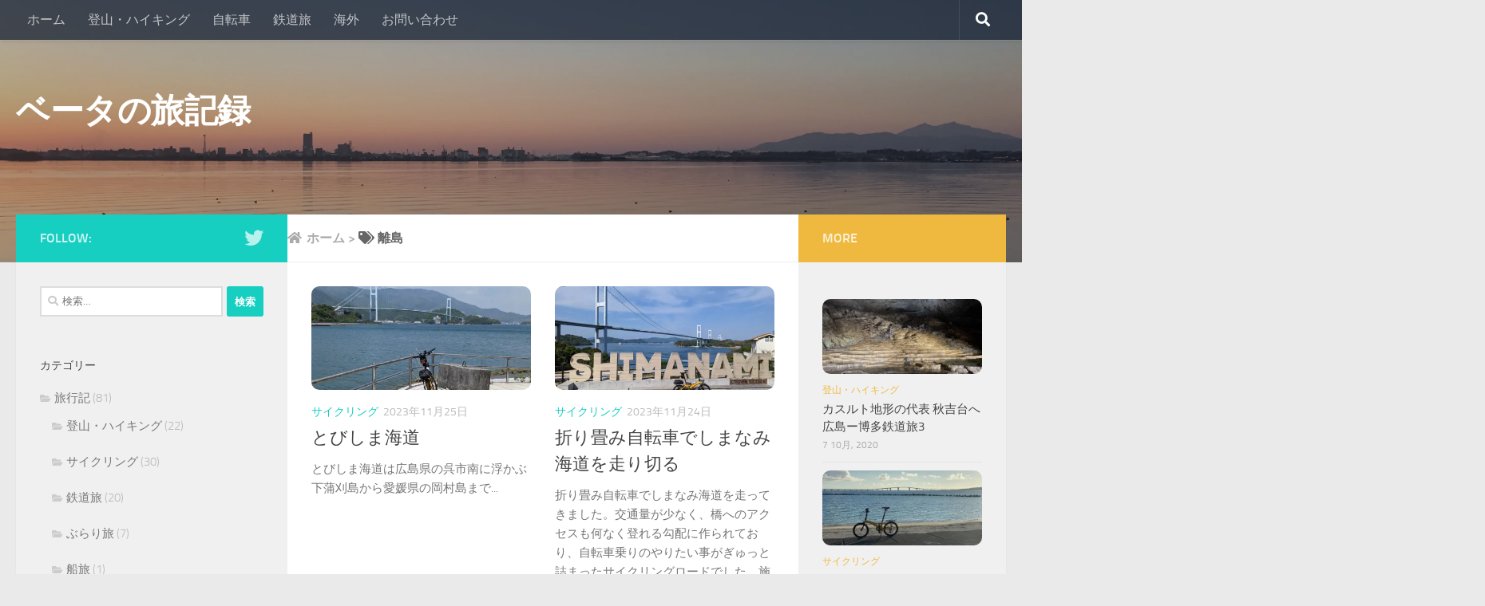

--- FILE ---
content_type: text/html; charset=UTF-8
request_url: https://betatravelog.com/tag/islands
body_size: 21581
content:
<!DOCTYPE html>
<html class="no-js" dir="ltr" lang="ja" prefix="og: https://ogp.me/ns#">
<head>
  <!-- Global site tag (gtag.js) - Google Analytics -->
  <script async data-type="lazy" data-src="https://www.googletagmanager.com/gtag/js?id=UA-143613977-1"></script>

  <script>
    window.dataLayer = window.dataLayer || [];
    function gtag(){dataLayer.push(arguments);}
    gtag('js', new Date());

    gtag('config', 'UA-143613977-1');
  </script>
	<script data-ad-client="ca-pub-8824696922474874" async data-type="lazy" data-src="https://pagead2.googlesyndication.com/pagead/js/adsbygoogle.js"></script>
  <meta charset="UTF-8">
  <meta name="viewport" content="width=device-width, initial-scale=1.0">
  <link rel="profile" href="https://gmpg.org/xfn/11" />
  <link rel="pingback" href="https://betatravelog.com/cycling/xmlrpc.php">

  <script data-cfasync="false" data-no-defer="1" data-no-minify="1" data-no-optimize="1">var ewww_webp_supported=!1;function check_webp_feature(A,e){var w;e=void 0!==e?e:function(){},ewww_webp_supported?e(ewww_webp_supported):((w=new Image).onload=function(){ewww_webp_supported=0<w.width&&0<w.height,e&&e(ewww_webp_supported)},w.onerror=function(){e&&e(!1)},w.src="data:image/webp;base64,"+{alpha:"UklGRkoAAABXRUJQVlA4WAoAAAAQAAAAAAAAAAAAQUxQSAwAAAARBxAR/Q9ERP8DAABWUDggGAAAABQBAJ0BKgEAAQAAAP4AAA3AAP7mtQAAAA=="}[A])}check_webp_feature("alpha");</script><script data-cfasync="false" data-no-defer="1" data-no-minify="1" data-no-optimize="1">var Arrive=function(c,w){"use strict";if(c.MutationObserver&&"undefined"!=typeof HTMLElement){var r,a=0,u=(r=HTMLElement.prototype.matches||HTMLElement.prototype.webkitMatchesSelector||HTMLElement.prototype.mozMatchesSelector||HTMLElement.prototype.msMatchesSelector,{matchesSelector:function(e,t){return e instanceof HTMLElement&&r.call(e,t)},addMethod:function(e,t,r){var a=e[t];e[t]=function(){return r.length==arguments.length?r.apply(this,arguments):"function"==typeof a?a.apply(this,arguments):void 0}},callCallbacks:function(e,t){t&&t.options.onceOnly&&1==t.firedElems.length&&(e=[e[0]]);for(var r,a=0;r=e[a];a++)r&&r.callback&&r.callback.call(r.elem,r.elem);t&&t.options.onceOnly&&1==t.firedElems.length&&t.me.unbindEventWithSelectorAndCallback.call(t.target,t.selector,t.callback)},checkChildNodesRecursively:function(e,t,r,a){for(var i,n=0;i=e[n];n++)r(i,t,a)&&a.push({callback:t.callback,elem:i}),0<i.childNodes.length&&u.checkChildNodesRecursively(i.childNodes,t,r,a)},mergeArrays:function(e,t){var r,a={};for(r in e)e.hasOwnProperty(r)&&(a[r]=e[r]);for(r in t)t.hasOwnProperty(r)&&(a[r]=t[r]);return a},toElementsArray:function(e){return e=void 0!==e&&("number"!=typeof e.length||e===c)?[e]:e}}),e=(l.prototype.addEvent=function(e,t,r,a){a={target:e,selector:t,options:r,callback:a,firedElems:[]};return this._beforeAdding&&this._beforeAdding(a),this._eventsBucket.push(a),a},l.prototype.removeEvent=function(e){for(var t,r=this._eventsBucket.length-1;t=this._eventsBucket[r];r--)e(t)&&(this._beforeRemoving&&this._beforeRemoving(t),(t=this._eventsBucket.splice(r,1))&&t.length&&(t[0].callback=null))},l.prototype.beforeAdding=function(e){this._beforeAdding=e},l.prototype.beforeRemoving=function(e){this._beforeRemoving=e},l),t=function(i,n){var o=new e,l=this,s={fireOnAttributesModification:!1};return o.beforeAdding(function(t){var e=t.target;e!==c.document&&e!==c||(e=document.getElementsByTagName("html")[0]);var r=new MutationObserver(function(e){n.call(this,e,t)}),a=i(t.options);r.observe(e,a),t.observer=r,t.me=l}),o.beforeRemoving(function(e){e.observer.disconnect()}),this.bindEvent=function(e,t,r){t=u.mergeArrays(s,t);for(var a=u.toElementsArray(this),i=0;i<a.length;i++)o.addEvent(a[i],e,t,r)},this.unbindEvent=function(){var r=u.toElementsArray(this);o.removeEvent(function(e){for(var t=0;t<r.length;t++)if(this===w||e.target===r[t])return!0;return!1})},this.unbindEventWithSelectorOrCallback=function(r){var a=u.toElementsArray(this),i=r,e="function"==typeof r?function(e){for(var t=0;t<a.length;t++)if((this===w||e.target===a[t])&&e.callback===i)return!0;return!1}:function(e){for(var t=0;t<a.length;t++)if((this===w||e.target===a[t])&&e.selector===r)return!0;return!1};o.removeEvent(e)},this.unbindEventWithSelectorAndCallback=function(r,a){var i=u.toElementsArray(this);o.removeEvent(function(e){for(var t=0;t<i.length;t++)if((this===w||e.target===i[t])&&e.selector===r&&e.callback===a)return!0;return!1})},this},i=new function(){var s={fireOnAttributesModification:!1,onceOnly:!1,existing:!1};function n(e,t,r){return!(!u.matchesSelector(e,t.selector)||(e._id===w&&(e._id=a++),-1!=t.firedElems.indexOf(e._id)))&&(t.firedElems.push(e._id),!0)}var c=(i=new t(function(e){var t={attributes:!1,childList:!0,subtree:!0};return e.fireOnAttributesModification&&(t.attributes=!0),t},function(e,i){e.forEach(function(e){var t=e.addedNodes,r=e.target,a=[];null!==t&&0<t.length?u.checkChildNodesRecursively(t,i,n,a):"attributes"===e.type&&n(r,i)&&a.push({callback:i.callback,elem:r}),u.callCallbacks(a,i)})})).bindEvent;return i.bindEvent=function(e,t,r){t=void 0===r?(r=t,s):u.mergeArrays(s,t);var a=u.toElementsArray(this);if(t.existing){for(var i=[],n=0;n<a.length;n++)for(var o=a[n].querySelectorAll(e),l=0;l<o.length;l++)i.push({callback:r,elem:o[l]});if(t.onceOnly&&i.length)return r.call(i[0].elem,i[0].elem);setTimeout(u.callCallbacks,1,i)}c.call(this,e,t,r)},i},o=new function(){var a={};function i(e,t){return u.matchesSelector(e,t.selector)}var n=(o=new t(function(){return{childList:!0,subtree:!0}},function(e,r){e.forEach(function(e){var t=e.removedNodes,e=[];null!==t&&0<t.length&&u.checkChildNodesRecursively(t,r,i,e),u.callCallbacks(e,r)})})).bindEvent;return o.bindEvent=function(e,t,r){t=void 0===r?(r=t,a):u.mergeArrays(a,t),n.call(this,e,t,r)},o};d(HTMLElement.prototype),d(NodeList.prototype),d(HTMLCollection.prototype),d(HTMLDocument.prototype),d(Window.prototype);var n={};return s(i,n,"unbindAllArrive"),s(o,n,"unbindAllLeave"),n}function l(){this._eventsBucket=[],this._beforeAdding=null,this._beforeRemoving=null}function s(e,t,r){u.addMethod(t,r,e.unbindEvent),u.addMethod(t,r,e.unbindEventWithSelectorOrCallback),u.addMethod(t,r,e.unbindEventWithSelectorAndCallback)}function d(e){e.arrive=i.bindEvent,s(i,e,"unbindArrive"),e.leave=o.bindEvent,s(o,e,"unbindLeave")}}(window,void 0),ewww_webp_supported=!1;function check_webp_feature(e,t){var r;ewww_webp_supported?t(ewww_webp_supported):((r=new Image).onload=function(){ewww_webp_supported=0<r.width&&0<r.height,t(ewww_webp_supported)},r.onerror=function(){t(!1)},r.src="data:image/webp;base64,"+{alpha:"UklGRkoAAABXRUJQVlA4WAoAAAAQAAAAAAAAAAAAQUxQSAwAAAARBxAR/Q9ERP8DAABWUDggGAAAABQBAJ0BKgEAAQAAAP4AAA3AAP7mtQAAAA==",animation:"UklGRlIAAABXRUJQVlA4WAoAAAASAAAAAAAAAAAAQU5JTQYAAAD/////AABBTk1GJgAAAAAAAAAAAAAAAAAAAGQAAABWUDhMDQAAAC8AAAAQBxAREYiI/gcA"}[e])}function ewwwLoadImages(e){if(e){for(var t=document.querySelectorAll(".batch-image img, .image-wrapper a, .ngg-pro-masonry-item a, .ngg-galleria-offscreen-seo-wrapper a"),r=0,a=t.length;r<a;r++)ewwwAttr(t[r],"data-src",t[r].getAttribute("data-webp")),ewwwAttr(t[r],"data-thumbnail",t[r].getAttribute("data-webp-thumbnail"));for(var i=document.querySelectorAll("div.woocommerce-product-gallery__image"),r=0,a=i.length;r<a;r++)ewwwAttr(i[r],"data-thumb",i[r].getAttribute("data-webp-thumb"))}for(var n=document.querySelectorAll("video"),r=0,a=n.length;r<a;r++)ewwwAttr(n[r],"poster",e?n[r].getAttribute("data-poster-webp"):n[r].getAttribute("data-poster-image"));for(var o,l=document.querySelectorAll("img.ewww_webp_lazy_load"),r=0,a=l.length;r<a;r++)e&&(ewwwAttr(l[r],"data-lazy-srcset",l[r].getAttribute("data-lazy-srcset-webp")),ewwwAttr(l[r],"data-srcset",l[r].getAttribute("data-srcset-webp")),ewwwAttr(l[r],"data-lazy-src",l[r].getAttribute("data-lazy-src-webp")),ewwwAttr(l[r],"data-src",l[r].getAttribute("data-src-webp")),ewwwAttr(l[r],"data-orig-file",l[r].getAttribute("data-webp-orig-file")),ewwwAttr(l[r],"data-medium-file",l[r].getAttribute("data-webp-medium-file")),ewwwAttr(l[r],"data-large-file",l[r].getAttribute("data-webp-large-file")),null!=(o=l[r].getAttribute("srcset"))&&!1!==o&&o.includes("R0lGOD")&&ewwwAttr(l[r],"src",l[r].getAttribute("data-lazy-src-webp"))),l[r].className=l[r].className.replace(/\bewww_webp_lazy_load\b/,"");for(var s=document.querySelectorAll(".ewww_webp"),r=0,a=s.length;r<a;r++)e?(ewwwAttr(s[r],"srcset",s[r].getAttribute("data-srcset-webp")),ewwwAttr(s[r],"src",s[r].getAttribute("data-src-webp")),ewwwAttr(s[r],"data-orig-file",s[r].getAttribute("data-webp-orig-file")),ewwwAttr(s[r],"data-medium-file",s[r].getAttribute("data-webp-medium-file")),ewwwAttr(s[r],"data-large-file",s[r].getAttribute("data-webp-large-file")),ewwwAttr(s[r],"data-large_image",s[r].getAttribute("data-webp-large_image")),ewwwAttr(s[r],"data-src",s[r].getAttribute("data-webp-src"))):(ewwwAttr(s[r],"srcset",s[r].getAttribute("data-srcset-img")),ewwwAttr(s[r],"src",s[r].getAttribute("data-src-img"))),s[r].className=s[r].className.replace(/\bewww_webp\b/,"ewww_webp_loaded");window.jQuery&&jQuery.fn.isotope&&jQuery.fn.imagesLoaded&&(jQuery(".fusion-posts-container-infinite").imagesLoaded(function(){jQuery(".fusion-posts-container-infinite").hasClass("isotope")&&jQuery(".fusion-posts-container-infinite").isotope()}),jQuery(".fusion-portfolio:not(.fusion-recent-works) .fusion-portfolio-wrapper").imagesLoaded(function(){jQuery(".fusion-portfolio:not(.fusion-recent-works) .fusion-portfolio-wrapper").isotope()}))}function ewwwWebPInit(e){ewwwLoadImages(e),ewwwNggLoadGalleries(e),document.arrive(".ewww_webp",function(){ewwwLoadImages(e)}),document.arrive(".ewww_webp_lazy_load",function(){ewwwLoadImages(e)}),document.arrive("videos",function(){ewwwLoadImages(e)}),"loading"==document.readyState?document.addEventListener("DOMContentLoaded",ewwwJSONParserInit):("undefined"!=typeof galleries&&ewwwNggParseGalleries(e),ewwwWooParseVariations(e))}function ewwwAttr(e,t,r){null!=r&&!1!==r&&e.setAttribute(t,r)}function ewwwJSONParserInit(){"undefined"!=typeof galleries&&check_webp_feature("alpha",ewwwNggParseGalleries),check_webp_feature("alpha",ewwwWooParseVariations)}function ewwwWooParseVariations(e){if(e)for(var t=document.querySelectorAll("form.variations_form"),r=0,a=t.length;r<a;r++){var i=t[r].getAttribute("data-product_variations"),n=!1;try{for(var o in i=JSON.parse(i))void 0!==i[o]&&void 0!==i[o].image&&(void 0!==i[o].image.src_webp&&(i[o].image.src=i[o].image.src_webp,n=!0),void 0!==i[o].image.srcset_webp&&(i[o].image.srcset=i[o].image.srcset_webp,n=!0),void 0!==i[o].image.full_src_webp&&(i[o].image.full_src=i[o].image.full_src_webp,n=!0),void 0!==i[o].image.gallery_thumbnail_src_webp&&(i[o].image.gallery_thumbnail_src=i[o].image.gallery_thumbnail_src_webp,n=!0),void 0!==i[o].image.thumb_src_webp&&(i[o].image.thumb_src=i[o].image.thumb_src_webp,n=!0));n&&ewwwAttr(t[r],"data-product_variations",JSON.stringify(i))}catch(e){}}}function ewwwNggParseGalleries(e){if(e)for(var t in galleries){var r=galleries[t];galleries[t].images_list=ewwwNggParseImageList(r.images_list)}}function ewwwNggLoadGalleries(e){e&&document.addEventListener("ngg.galleria.themeadded",function(e,t){window.ngg_galleria._create_backup=window.ngg_galleria.create,window.ngg_galleria.create=function(e,t){var r=$(e).data("id");return galleries["gallery_"+r].images_list=ewwwNggParseImageList(galleries["gallery_"+r].images_list),window.ngg_galleria._create_backup(e,t)}})}function ewwwNggParseImageList(e){for(var t in e){var r=e[t];if(void 0!==r["image-webp"]&&(e[t].image=r["image-webp"],delete e[t]["image-webp"]),void 0!==r["thumb-webp"]&&(e[t].thumb=r["thumb-webp"],delete e[t]["thumb-webp"]),void 0!==r.full_image_webp&&(e[t].full_image=r.full_image_webp,delete e[t].full_image_webp),void 0!==r.srcsets)for(var a in r.srcsets)nggSrcset=r.srcsets[a],void 0!==r.srcsets[a+"-webp"]&&(e[t].srcsets[a]=r.srcsets[a+"-webp"],delete e[t].srcsets[a+"-webp"]);if(void 0!==r.full_srcsets)for(var i in r.full_srcsets)nggFSrcset=r.full_srcsets[i],void 0!==r.full_srcsets[i+"-webp"]&&(e[t].full_srcsets[i]=r.full_srcsets[i+"-webp"],delete e[t].full_srcsets[i+"-webp"])}return e}check_webp_feature("alpha",ewwwWebPInit);</script><title>離島 | ベータの旅記録</title>

		<!-- All in One SEO 4.6.0 - aioseo.com -->
		<meta name="robots" content="max-image-preview:large" />
		<link rel="canonical" href="https://betatravelog.com/tag/islands" />
		<link rel="next" href="https://betatravelog.com/tag/islands/page/2" />
		<meta name="generator" content="All in One SEO (AIOSEO) 4.6.0" />
		<script type="application/ld+json" class="aioseo-schema">
			{"@context":"https:\/\/schema.org","@graph":[{"@type":"BreadcrumbList","@id":"https:\/\/betatravelog.com\/tag\/islands#breadcrumblist","itemListElement":[{"@type":"ListItem","@id":"https:\/\/betatravelog.com\/#listItem","position":1,"name":"Home","item":"https:\/\/betatravelog.com\/","nextItem":"https:\/\/betatravelog.com\/tag\/islands#listItem"},{"@type":"ListItem","@id":"https:\/\/betatravelog.com\/tag\/islands#listItem","position":2,"name":"\u96e2\u5cf6","previousItem":"https:\/\/betatravelog.com\/#listItem"}]},{"@type":"CollectionPage","@id":"https:\/\/betatravelog.com\/tag\/islands#collectionpage","url":"https:\/\/betatravelog.com\/tag\/islands","name":"\u96e2\u5cf6 | \u30d9\u30fc\u30bf\u306e\u65c5\u8a18\u9332","inLanguage":"ja","isPartOf":{"@id":"https:\/\/betatravelog.com\/#website"},"breadcrumb":{"@id":"https:\/\/betatravelog.com\/tag\/islands#breadcrumblist"}},{"@type":"Organization","@id":"https:\/\/betatravelog.com\/#organization","name":"\u30d9\u30fc\u30bf\u306e\u65c5\u8a18\u9332","url":"https:\/\/betatravelog.com\/","sameAs":["https:\/\/twitter.com\/BetaTrabeler"]},{"@type":"WebSite","@id":"https:\/\/betatravelog.com\/#website","url":"https:\/\/betatravelog.com\/","name":"\u30d9\u30fc\u30bf\u306e\u65c5\u8a18\u9332","inLanguage":"ja","publisher":{"@id":"https:\/\/betatravelog.com\/#organization"}}]}
		</script>
		<!-- All in One SEO -->

<script>document.documentElement.className = document.documentElement.className.replace("no-js","js");</script>
<link rel='dns-prefetch' href='//pagead2.googlesyndication.com' />
<link rel="alternate" type="application/rss+xml" title="ベータの旅記録 &raquo; フィード" href="https://betatravelog.com/feed" />
<link rel="alternate" type="application/rss+xml" title="ベータの旅記録 &raquo; コメントフィード" href="https://betatravelog.com/comments/feed" />
<link rel="alternate" type="application/rss+xml" title="ベータの旅記録 &raquo; 離島 タグのフィード" href="https://betatravelog.com/tag/islands/feed" />
<script>
window._wpemojiSettings = {"baseUrl":"https:\/\/s.w.org\/images\/core\/emoji\/15.0.3\/72x72\/","ext":".png","svgUrl":"https:\/\/s.w.org\/images\/core\/emoji\/15.0.3\/svg\/","svgExt":".svg","source":{"concatemoji":"https:\/\/betatravelog.com\/cycling\/wp-includes\/js\/wp-emoji-release.min.js?ver=6.5"}};
/*! This file is auto-generated */
!function(i,n){var o,s,e;function c(e){try{var t={supportTests:e,timestamp:(new Date).valueOf()};sessionStorage.setItem(o,JSON.stringify(t))}catch(e){}}function p(e,t,n){e.clearRect(0,0,e.canvas.width,e.canvas.height),e.fillText(t,0,0);var t=new Uint32Array(e.getImageData(0,0,e.canvas.width,e.canvas.height).data),r=(e.clearRect(0,0,e.canvas.width,e.canvas.height),e.fillText(n,0,0),new Uint32Array(e.getImageData(0,0,e.canvas.width,e.canvas.height).data));return t.every(function(e,t){return e===r[t]})}function u(e,t,n){switch(t){case"flag":return n(e,"\ud83c\udff3\ufe0f\u200d\u26a7\ufe0f","\ud83c\udff3\ufe0f\u200b\u26a7\ufe0f")?!1:!n(e,"\ud83c\uddfa\ud83c\uddf3","\ud83c\uddfa\u200b\ud83c\uddf3")&&!n(e,"\ud83c\udff4\udb40\udc67\udb40\udc62\udb40\udc65\udb40\udc6e\udb40\udc67\udb40\udc7f","\ud83c\udff4\u200b\udb40\udc67\u200b\udb40\udc62\u200b\udb40\udc65\u200b\udb40\udc6e\u200b\udb40\udc67\u200b\udb40\udc7f");case"emoji":return!n(e,"\ud83d\udc26\u200d\u2b1b","\ud83d\udc26\u200b\u2b1b")}return!1}function f(e,t,n){var r="undefined"!=typeof WorkerGlobalScope&&self instanceof WorkerGlobalScope?new OffscreenCanvas(300,150):i.createElement("canvas"),a=r.getContext("2d",{willReadFrequently:!0}),o=(a.textBaseline="top",a.font="600 32px Arial",{});return e.forEach(function(e){o[e]=t(a,e,n)}),o}function t(e){var t=i.createElement("script");t.src=e,t.defer=!0,i.head.appendChild(t)}"undefined"!=typeof Promise&&(o="wpEmojiSettingsSupports",s=["flag","emoji"],n.supports={everything:!0,everythingExceptFlag:!0},e=new Promise(function(e){i.addEventListener("DOMContentLoaded",e,{once:!0})}),new Promise(function(t){var n=function(){try{var e=JSON.parse(sessionStorage.getItem(o));if("object"==typeof e&&"number"==typeof e.timestamp&&(new Date).valueOf()<e.timestamp+604800&&"object"==typeof e.supportTests)return e.supportTests}catch(e){}return null}();if(!n){if("undefined"!=typeof Worker&&"undefined"!=typeof OffscreenCanvas&&"undefined"!=typeof URL&&URL.createObjectURL&&"undefined"!=typeof Blob)try{var e="postMessage("+f.toString()+"("+[JSON.stringify(s),u.toString(),p.toString()].join(",")+"));",r=new Blob([e],{type:"text/javascript"}),a=new Worker(URL.createObjectURL(r),{name:"wpTestEmojiSupports"});return void(a.onmessage=function(e){c(n=e.data),a.terminate(),t(n)})}catch(e){}c(n=f(s,u,p))}t(n)}).then(function(e){for(var t in e)n.supports[t]=e[t],n.supports.everything=n.supports.everything&&n.supports[t],"flag"!==t&&(n.supports.everythingExceptFlag=n.supports.everythingExceptFlag&&n.supports[t]);n.supports.everythingExceptFlag=n.supports.everythingExceptFlag&&!n.supports.flag,n.DOMReady=!1,n.readyCallback=function(){n.DOMReady=!0}}).then(function(){return e}).then(function(){var e;n.supports.everything||(n.readyCallback(),(e=n.source||{}).concatemoji?t(e.concatemoji):e.wpemoji&&e.twemoji&&(t(e.twemoji),t(e.wpemoji)))}))}((window,document),window._wpemojiSettings);
</script>
<style id='wp-emoji-styles-inline-css'>

	img.wp-smiley, img.emoji {
		display: inline !important;
		border: none !important;
		box-shadow: none !important;
		height: 1em !important;
		width: 1em !important;
		margin: 0 0.07em !important;
		vertical-align: -0.1em !important;
		background: none !important;
		padding: 0 !important;
	}
</style>
<link rel='stylesheet' id='wp-block-library-css' href='https://betatravelog.com/cycling/wp-includes/css/dist/block-library/style.min.css?ver=6.5' media='all' />
<style id='pdfemb-pdf-embedder-viewer-style-inline-css'>
.wp-block-pdfemb-pdf-embedder-viewer{max-width:none}

</style>
<style id='classic-theme-styles-inline-css'>
/*! This file is auto-generated */
.wp-block-button__link{color:#fff;background-color:#32373c;border-radius:9999px;box-shadow:none;text-decoration:none;padding:calc(.667em + 2px) calc(1.333em + 2px);font-size:1.125em}.wp-block-file__button{background:#32373c;color:#fff;text-decoration:none}
</style>
<style id='global-styles-inline-css'>
body{--wp--preset--color--black: #000000;--wp--preset--color--cyan-bluish-gray: #abb8c3;--wp--preset--color--white: #ffffff;--wp--preset--color--pale-pink: #f78da7;--wp--preset--color--vivid-red: #cf2e2e;--wp--preset--color--luminous-vivid-orange: #ff6900;--wp--preset--color--luminous-vivid-amber: #fcb900;--wp--preset--color--light-green-cyan: #7bdcb5;--wp--preset--color--vivid-green-cyan: #00d084;--wp--preset--color--pale-cyan-blue: #8ed1fc;--wp--preset--color--vivid-cyan-blue: #0693e3;--wp--preset--color--vivid-purple: #9b51e0;--wp--preset--gradient--vivid-cyan-blue-to-vivid-purple: linear-gradient(135deg,rgba(6,147,227,1) 0%,rgb(155,81,224) 100%);--wp--preset--gradient--light-green-cyan-to-vivid-green-cyan: linear-gradient(135deg,rgb(122,220,180) 0%,rgb(0,208,130) 100%);--wp--preset--gradient--luminous-vivid-amber-to-luminous-vivid-orange: linear-gradient(135deg,rgba(252,185,0,1) 0%,rgba(255,105,0,1) 100%);--wp--preset--gradient--luminous-vivid-orange-to-vivid-red: linear-gradient(135deg,rgba(255,105,0,1) 0%,rgb(207,46,46) 100%);--wp--preset--gradient--very-light-gray-to-cyan-bluish-gray: linear-gradient(135deg,rgb(238,238,238) 0%,rgb(169,184,195) 100%);--wp--preset--gradient--cool-to-warm-spectrum: linear-gradient(135deg,rgb(74,234,220) 0%,rgb(151,120,209) 20%,rgb(207,42,186) 40%,rgb(238,44,130) 60%,rgb(251,105,98) 80%,rgb(254,248,76) 100%);--wp--preset--gradient--blush-light-purple: linear-gradient(135deg,rgb(255,206,236) 0%,rgb(152,150,240) 100%);--wp--preset--gradient--blush-bordeaux: linear-gradient(135deg,rgb(254,205,165) 0%,rgb(254,45,45) 50%,rgb(107,0,62) 100%);--wp--preset--gradient--luminous-dusk: linear-gradient(135deg,rgb(255,203,112) 0%,rgb(199,81,192) 50%,rgb(65,88,208) 100%);--wp--preset--gradient--pale-ocean: linear-gradient(135deg,rgb(255,245,203) 0%,rgb(182,227,212) 50%,rgb(51,167,181) 100%);--wp--preset--gradient--electric-grass: linear-gradient(135deg,rgb(202,248,128) 0%,rgb(113,206,126) 100%);--wp--preset--gradient--midnight: linear-gradient(135deg,rgb(2,3,129) 0%,rgb(40,116,252) 100%);--wp--preset--font-size--small: 13px;--wp--preset--font-size--medium: 20px;--wp--preset--font-size--large: 36px;--wp--preset--font-size--x-large: 42px;--wp--preset--spacing--20: 0.44rem;--wp--preset--spacing--30: 0.67rem;--wp--preset--spacing--40: 1rem;--wp--preset--spacing--50: 1.5rem;--wp--preset--spacing--60: 2.25rem;--wp--preset--spacing--70: 3.38rem;--wp--preset--spacing--80: 5.06rem;--wp--preset--shadow--natural: 6px 6px 9px rgba(0, 0, 0, 0.2);--wp--preset--shadow--deep: 12px 12px 50px rgba(0, 0, 0, 0.4);--wp--preset--shadow--sharp: 6px 6px 0px rgba(0, 0, 0, 0.2);--wp--preset--shadow--outlined: 6px 6px 0px -3px rgba(255, 255, 255, 1), 6px 6px rgba(0, 0, 0, 1);--wp--preset--shadow--crisp: 6px 6px 0px rgba(0, 0, 0, 1);}:where(.is-layout-flex){gap: 0.5em;}:where(.is-layout-grid){gap: 0.5em;}body .is-layout-flow > .alignleft{float: left;margin-inline-start: 0;margin-inline-end: 2em;}body .is-layout-flow > .alignright{float: right;margin-inline-start: 2em;margin-inline-end: 0;}body .is-layout-flow > .aligncenter{margin-left: auto !important;margin-right: auto !important;}body .is-layout-constrained > .alignleft{float: left;margin-inline-start: 0;margin-inline-end: 2em;}body .is-layout-constrained > .alignright{float: right;margin-inline-start: 2em;margin-inline-end: 0;}body .is-layout-constrained > .aligncenter{margin-left: auto !important;margin-right: auto !important;}body .is-layout-constrained > :where(:not(.alignleft):not(.alignright):not(.alignfull)){max-width: var(--wp--style--global--content-size);margin-left: auto !important;margin-right: auto !important;}body .is-layout-constrained > .alignwide{max-width: var(--wp--style--global--wide-size);}body .is-layout-flex{display: flex;}body .is-layout-flex{flex-wrap: wrap;align-items: center;}body .is-layout-flex > *{margin: 0;}body .is-layout-grid{display: grid;}body .is-layout-grid > *{margin: 0;}:where(.wp-block-columns.is-layout-flex){gap: 2em;}:where(.wp-block-columns.is-layout-grid){gap: 2em;}:where(.wp-block-post-template.is-layout-flex){gap: 1.25em;}:where(.wp-block-post-template.is-layout-grid){gap: 1.25em;}.has-black-color{color: var(--wp--preset--color--black) !important;}.has-cyan-bluish-gray-color{color: var(--wp--preset--color--cyan-bluish-gray) !important;}.has-white-color{color: var(--wp--preset--color--white) !important;}.has-pale-pink-color{color: var(--wp--preset--color--pale-pink) !important;}.has-vivid-red-color{color: var(--wp--preset--color--vivid-red) !important;}.has-luminous-vivid-orange-color{color: var(--wp--preset--color--luminous-vivid-orange) !important;}.has-luminous-vivid-amber-color{color: var(--wp--preset--color--luminous-vivid-amber) !important;}.has-light-green-cyan-color{color: var(--wp--preset--color--light-green-cyan) !important;}.has-vivid-green-cyan-color{color: var(--wp--preset--color--vivid-green-cyan) !important;}.has-pale-cyan-blue-color{color: var(--wp--preset--color--pale-cyan-blue) !important;}.has-vivid-cyan-blue-color{color: var(--wp--preset--color--vivid-cyan-blue) !important;}.has-vivid-purple-color{color: var(--wp--preset--color--vivid-purple) !important;}.has-black-background-color{background-color: var(--wp--preset--color--black) !important;}.has-cyan-bluish-gray-background-color{background-color: var(--wp--preset--color--cyan-bluish-gray) !important;}.has-white-background-color{background-color: var(--wp--preset--color--white) !important;}.has-pale-pink-background-color{background-color: var(--wp--preset--color--pale-pink) !important;}.has-vivid-red-background-color{background-color: var(--wp--preset--color--vivid-red) !important;}.has-luminous-vivid-orange-background-color{background-color: var(--wp--preset--color--luminous-vivid-orange) !important;}.has-luminous-vivid-amber-background-color{background-color: var(--wp--preset--color--luminous-vivid-amber) !important;}.has-light-green-cyan-background-color{background-color: var(--wp--preset--color--light-green-cyan) !important;}.has-vivid-green-cyan-background-color{background-color: var(--wp--preset--color--vivid-green-cyan) !important;}.has-pale-cyan-blue-background-color{background-color: var(--wp--preset--color--pale-cyan-blue) !important;}.has-vivid-cyan-blue-background-color{background-color: var(--wp--preset--color--vivid-cyan-blue) !important;}.has-vivid-purple-background-color{background-color: var(--wp--preset--color--vivid-purple) !important;}.has-black-border-color{border-color: var(--wp--preset--color--black) !important;}.has-cyan-bluish-gray-border-color{border-color: var(--wp--preset--color--cyan-bluish-gray) !important;}.has-white-border-color{border-color: var(--wp--preset--color--white) !important;}.has-pale-pink-border-color{border-color: var(--wp--preset--color--pale-pink) !important;}.has-vivid-red-border-color{border-color: var(--wp--preset--color--vivid-red) !important;}.has-luminous-vivid-orange-border-color{border-color: var(--wp--preset--color--luminous-vivid-orange) !important;}.has-luminous-vivid-amber-border-color{border-color: var(--wp--preset--color--luminous-vivid-amber) !important;}.has-light-green-cyan-border-color{border-color: var(--wp--preset--color--light-green-cyan) !important;}.has-vivid-green-cyan-border-color{border-color: var(--wp--preset--color--vivid-green-cyan) !important;}.has-pale-cyan-blue-border-color{border-color: var(--wp--preset--color--pale-cyan-blue) !important;}.has-vivid-cyan-blue-border-color{border-color: var(--wp--preset--color--vivid-cyan-blue) !important;}.has-vivid-purple-border-color{border-color: var(--wp--preset--color--vivid-purple) !important;}.has-vivid-cyan-blue-to-vivid-purple-gradient-background{background: var(--wp--preset--gradient--vivid-cyan-blue-to-vivid-purple) !important;}.has-light-green-cyan-to-vivid-green-cyan-gradient-background{background: var(--wp--preset--gradient--light-green-cyan-to-vivid-green-cyan) !important;}.has-luminous-vivid-amber-to-luminous-vivid-orange-gradient-background{background: var(--wp--preset--gradient--luminous-vivid-amber-to-luminous-vivid-orange) !important;}.has-luminous-vivid-orange-to-vivid-red-gradient-background{background: var(--wp--preset--gradient--luminous-vivid-orange-to-vivid-red) !important;}.has-very-light-gray-to-cyan-bluish-gray-gradient-background{background: var(--wp--preset--gradient--very-light-gray-to-cyan-bluish-gray) !important;}.has-cool-to-warm-spectrum-gradient-background{background: var(--wp--preset--gradient--cool-to-warm-spectrum) !important;}.has-blush-light-purple-gradient-background{background: var(--wp--preset--gradient--blush-light-purple) !important;}.has-blush-bordeaux-gradient-background{background: var(--wp--preset--gradient--blush-bordeaux) !important;}.has-luminous-dusk-gradient-background{background: var(--wp--preset--gradient--luminous-dusk) !important;}.has-pale-ocean-gradient-background{background: var(--wp--preset--gradient--pale-ocean) !important;}.has-electric-grass-gradient-background{background: var(--wp--preset--gradient--electric-grass) !important;}.has-midnight-gradient-background{background: var(--wp--preset--gradient--midnight) !important;}.has-small-font-size{font-size: var(--wp--preset--font-size--small) !important;}.has-medium-font-size{font-size: var(--wp--preset--font-size--medium) !important;}.has-large-font-size{font-size: var(--wp--preset--font-size--large) !important;}.has-x-large-font-size{font-size: var(--wp--preset--font-size--x-large) !important;}
.wp-block-navigation a:where(:not(.wp-element-button)){color: inherit;}
:where(.wp-block-post-template.is-layout-flex){gap: 1.25em;}:where(.wp-block-post-template.is-layout-grid){gap: 1.25em;}
:where(.wp-block-columns.is-layout-flex){gap: 2em;}:where(.wp-block-columns.is-layout-grid){gap: 2em;}
.wp-block-pullquote{font-size: 1.5em;line-height: 1.6;}
</style>
<link rel='stylesheet' id='contact-form-7-css' href='https://betatravelog.com/cycling/wp-content/plugins/contact-form-7/includes/css/styles.css?ver=5.9.3' media='all' />
<link rel='stylesheet' id='pz-linkcard-css' href='//betatravelog.com/img/pz-linkcard/style.css?ver=2.5.3.1.54' media='all' />
<link rel='stylesheet' id='wordpress-popular-posts-css-css' href='https://betatravelog.com/cycling/wp-content/plugins/wordpress-popular-posts/assets/css/wpp.css?ver=6.4.2' media='all' />
<link rel='stylesheet' id='hueman-main-style-css' href='https://betatravelog.com/cycling/wp-content/themes/hueman/assets/front/css/main.min.css?ver=3.7.20' media='all' />
<style id='hueman-main-style-inline-css'>
body { font-size:1.00rem; }@media only screen and (min-width: 720px) {
        .nav > li { font-size:1.00rem; }
      }.is-scrolled #header #nav-mobile { background-color: #454e5c; background-color: rgba(69,78,92,0.90) }img { -webkit-border-radius: 10px; border-radius: 10px; }body { background-color: #eaeaea; }
</style>
<link rel='stylesheet' id='theme-stylesheet-css' href='https://betatravelog.com/cycling/wp-content/themes/hueman-child/style.css?ver=3.4.25.1562671899' media='all' />
<link rel='stylesheet' id='hueman-font-awesome-css' href='https://betatravelog.com/cycling/wp-content/themes/hueman/assets/front/css/font-awesome.min.css?ver=3.7.20' media='all' />
<link rel='stylesheet' id='wp-associate-post-r2-css' href='https://betatravelog.com/cycling/wp-content/plugins/wp-associate-post-r2/css/skin-standard.css?ver=5.0.0' media='all' />
<link rel='stylesheet' id='pochipp-front-css' href='https://betatravelog.com/cycling/wp-content/plugins/pochipp/dist/css/style.css?ver=1.13.1' media='all' />
<script id="wpp-json" type="application/json">
{"sampling_active":1,"sampling_rate":1,"ajax_url":"https:\/\/betatravelog.com\/wp-json\/wordpress-popular-posts\/v1\/popular-posts","api_url":"https:\/\/betatravelog.com\/wp-json\/wordpress-popular-posts","ID":0,"token":"4320575e08","lang":0,"debug":0}
</script>
<script src="https://betatravelog.com/cycling/wp-content/plugins/wordpress-popular-posts/assets/js/wpp.min.js?ver=6.4.2" id="wpp-js-js"></script>
<script src="https://betatravelog.com/cycling/wp-includes/js/jquery/jquery.min.js?ver=3.7.1" id="jquery-core-js"></script>
<script src="https://betatravelog.com/cycling/wp-includes/js/jquery/jquery-migrate.min.js?ver=3.4.1" id="jquery-migrate-js"></script>
<link rel="https://api.w.org/" href="https://betatravelog.com/wp-json/" /><link rel="alternate" type="application/json" href="https://betatravelog.com/wp-json/wp/v2/tags/23" /><link rel="EditURI" type="application/rsd+xml" title="RSD" href="https://betatravelog.com/cycling/xmlrpc.php?rsd" />
<meta name="generator" content="WordPress 6.5" />
<meta name="generator" content="Site Kit by Google 1.123.1" />            <style id="wpp-loading-animation-styles">@-webkit-keyframes bgslide{from{background-position-x:0}to{background-position-x:-200%}}@keyframes bgslide{from{background-position-x:0}to{background-position-x:-200%}}.wpp-widget-placeholder,.wpp-widget-block-placeholder,.wpp-shortcode-placeholder{margin:0 auto;width:60px;height:3px;background:#dd3737;background:linear-gradient(90deg,#dd3737 0%,#571313 10%,#dd3737 100%);background-size:200% auto;border-radius:3px;-webkit-animation:bgslide 1s infinite linear;animation:bgslide 1s infinite linear}</style>
            <!-- Pochipp -->
<style id="pchpp_custom_style">:root{--pchpp-color-inline: #069A8E;--pchpp-color-custom: #5ca250;--pchpp-color-custom-2: #8e59e4;--pchpp-color-amazon: #f99a0c;--pchpp-color-rakuten: #e0423c;--pchpp-color-yahoo: #438ee8;--pchpp-color-mercari: #3c3c3c;--pchpp-inline-bg-color: var(--pchpp-color-inline);--pchpp-inline-txt-color: #fff;--pchpp-inline-shadow: 0 1px 4px -1px rgba(0, 0, 0, 0.2);--pchpp-inline-radius: 0px;--pchpp-inline-width: auto;}</style>
<script id="pchpp_vars">window.pchppVars = {};window.pchppVars.ajaxUrl = "https://betatravelog.com/cycling/wp-admin/admin-ajax.php";window.pchppVars.ajaxNonce = "8571a7a649";</script>
<script type="text/javascript" language="javascript">var vc_pid = "887358993";</script>
<!-- / Pochipp -->
    <link rel="preload" as="font" type="font/woff2" href="https://betatravelog.com/cycling/wp-content/themes/hueman/assets/front/webfonts/fa-brands-400.woff2?v=5.15.2" crossorigin="anonymous"/>
    <link rel="preload" as="font" type="font/woff2" href="https://betatravelog.com/cycling/wp-content/themes/hueman/assets/front/webfonts/fa-regular-400.woff2?v=5.15.2" crossorigin="anonymous"/>
    <link rel="preload" as="font" type="font/woff2" href="https://betatravelog.com/cycling/wp-content/themes/hueman/assets/front/webfonts/fa-solid-900.woff2?v=5.15.2" crossorigin="anonymous"/>
  <link rel="preload" as="font" type="font/woff" href="https://betatravelog.com/cycling/wp-content/themes/hueman/assets/front/fonts/titillium-light-webfont.woff" crossorigin="anonymous"/>
<link rel="preload" as="font" type="font/woff" href="https://betatravelog.com/cycling/wp-content/themes/hueman/assets/front/fonts/titillium-lightitalic-webfont.woff" crossorigin="anonymous"/>
<link rel="preload" as="font" type="font/woff" href="https://betatravelog.com/cycling/wp-content/themes/hueman/assets/front/fonts/titillium-regular-webfont.woff" crossorigin="anonymous"/>
<link rel="preload" as="font" type="font/woff" href="https://betatravelog.com/cycling/wp-content/themes/hueman/assets/front/fonts/titillium-regularitalic-webfont.woff" crossorigin="anonymous"/>
<link rel="preload" as="font" type="font/woff" href="https://betatravelog.com/cycling/wp-content/themes/hueman/assets/front/fonts/titillium-semibold-webfont.woff" crossorigin="anonymous"/>
<style>
  /*  base : fonts
/* ------------------------------------ */
body { font-family: "Titillium", Arial, sans-serif; }
@font-face {
  font-family: 'Titillium';
  src: url('https://betatravelog.com/cycling/wp-content/themes/hueman/assets/front/fonts/titillium-light-webfont.eot');
  src: url('https://betatravelog.com/cycling/wp-content/themes/hueman/assets/front/fonts/titillium-light-webfont.svg#titillium-light-webfont') format('svg'),
     url('https://betatravelog.com/cycling/wp-content/themes/hueman/assets/front/fonts/titillium-light-webfont.eot?#iefix') format('embedded-opentype'),
     url('https://betatravelog.com/cycling/wp-content/themes/hueman/assets/front/fonts/titillium-light-webfont.woff') format('woff'),
     url('https://betatravelog.com/cycling/wp-content/themes/hueman/assets/front/fonts/titillium-light-webfont.ttf') format('truetype');
  font-weight: 300;
  font-style: normal;
}
@font-face {
  font-family: 'Titillium';
  src: url('https://betatravelog.com/cycling/wp-content/themes/hueman/assets/front/fonts/titillium-lightitalic-webfont.eot');
  src: url('https://betatravelog.com/cycling/wp-content/themes/hueman/assets/front/fonts/titillium-lightitalic-webfont.svg#titillium-lightitalic-webfont') format('svg'),
     url('https://betatravelog.com/cycling/wp-content/themes/hueman/assets/front/fonts/titillium-lightitalic-webfont.eot?#iefix') format('embedded-opentype'),
     url('https://betatravelog.com/cycling/wp-content/themes/hueman/assets/front/fonts/titillium-lightitalic-webfont.woff') format('woff'),
     url('https://betatravelog.com/cycling/wp-content/themes/hueman/assets/front/fonts/titillium-lightitalic-webfont.ttf') format('truetype');
  font-weight: 300;
  font-style: italic;
}
@font-face {
  font-family: 'Titillium';
  src: url('https://betatravelog.com/cycling/wp-content/themes/hueman/assets/front/fonts/titillium-regular-webfont.eot');
  src: url('https://betatravelog.com/cycling/wp-content/themes/hueman/assets/front/fonts/titillium-regular-webfont.svg#titillium-regular-webfont') format('svg'),
     url('https://betatravelog.com/cycling/wp-content/themes/hueman/assets/front/fonts/titillium-regular-webfont.eot?#iefix') format('embedded-opentype'),
     url('https://betatravelog.com/cycling/wp-content/themes/hueman/assets/front/fonts/titillium-regular-webfont.woff') format('woff'),
     url('https://betatravelog.com/cycling/wp-content/themes/hueman/assets/front/fonts/titillium-regular-webfont.ttf') format('truetype');
  font-weight: 400;
  font-style: normal;
}
@font-face {
  font-family: 'Titillium';
  src: url('https://betatravelog.com/cycling/wp-content/themes/hueman/assets/front/fonts/titillium-regularitalic-webfont.eot');
  src: url('https://betatravelog.com/cycling/wp-content/themes/hueman/assets/front/fonts/titillium-regularitalic-webfont.svg#titillium-regular-webfont') format('svg'),
     url('https://betatravelog.com/cycling/wp-content/themes/hueman/assets/front/fonts/titillium-regularitalic-webfont.eot?#iefix') format('embedded-opentype'),
     url('https://betatravelog.com/cycling/wp-content/themes/hueman/assets/front/fonts/titillium-regularitalic-webfont.woff') format('woff'),
     url('https://betatravelog.com/cycling/wp-content/themes/hueman/assets/front/fonts/titillium-regularitalic-webfont.ttf') format('truetype');
  font-weight: 400;
  font-style: italic;
}
@font-face {
    font-family: 'Titillium';
    src: url('https://betatravelog.com/cycling/wp-content/themes/hueman/assets/front/fonts/titillium-semibold-webfont.eot');
    src: url('https://betatravelog.com/cycling/wp-content/themes/hueman/assets/front/fonts/titillium-semibold-webfont.svg#titillium-semibold-webfont') format('svg'),
         url('https://betatravelog.com/cycling/wp-content/themes/hueman/assets/front/fonts/titillium-semibold-webfont.eot?#iefix') format('embedded-opentype'),
         url('https://betatravelog.com/cycling/wp-content/themes/hueman/assets/front/fonts/titillium-semibold-webfont.woff') format('woff'),
         url('https://betatravelog.com/cycling/wp-content/themes/hueman/assets/front/fonts/titillium-semibold-webfont.ttf') format('truetype');
  font-weight: 600;
  font-style: normal;
}
</style>
  <!--[if lt IE 9]>
<script src="https://betatravelog.com/cycling/wp-content/themes/hueman/assets/front/js/ie/html5shiv-printshiv.min.js"></script>
<script src="https://betatravelog.com/cycling/wp-content/themes/hueman/assets/front/js/ie/selectivizr.js"></script>
<![endif]-->

<!-- Google AdSense meta tags added by Site Kit -->
<meta name="google-adsense-platform-account" content="ca-host-pub-2644536267352236">
<meta name="google-adsense-platform-domain" content="sitekit.withgoogle.com">
<!-- End Google AdSense meta tags added by Site Kit -->
<noscript><style>.lazyload[data-src]{display:none !important;}</style></noscript><style>.lazyload{background-image:none !important;}.lazyload:before{background-image:none !important;}</style><style>.wp-block-gallery.is-cropped .blocks-gallery-item picture{height:100%;width:100%;}</style>
<!-- Google AdSense snippet added by Site Kit -->
<script async crossorigin="anonymous" data-type="lazy" data-src="https://pagead2.googlesyndication.com/pagead/js/adsbygoogle.js?client=ca-pub-8824696922474874&amp;host=ca-host-pub-2644536267352236"></script>

<!-- End Google AdSense snippet added by Site Kit -->
<link rel="icon" href="https://betatravelog.com/img/cropped-名称未設定アートワーク-32x32.png" sizes="32x32" />
<link rel="icon" href="https://betatravelog.com/img/cropped-名称未設定アートワーク-192x192.png" sizes="192x192" />
<link rel="apple-touch-icon" href="https://betatravelog.com/img/cropped-名称未設定アートワーク-180x180.png" />
<meta name="msapplication-TileImage" content="https://betatravelog.com/img/cropped-名称未設定アートワーク-270x270.png" />
</head>

<body class="archive tag tag-islands tag-23 wp-embed-responsive col-3cm full-width topbar-enabled mobile-sidebar-hide header-desktop-sticky header-mobile-sticky hueman-3-7-20-with-child-theme chrome">
<script data-cfasync="false" data-no-defer="1" data-no-minify="1" data-no-optimize="1">if(typeof ewww_webp_supported==="undefined"){var ewww_webp_supported=!1}if(ewww_webp_supported){document.body.classList.add("webp-support")}</script>
<div id="wrapper">

  
  <header id="header" class="specific-mobile-menu-on one-mobile-menu mobile_menu header-ads-desktop  topbar-transparent no-header-img">
        <nav class="nav-container group mobile-menu mobile-sticky" id="nav-mobile" data-menu-id="header-1">
  <div class="mobile-title-logo-in-header"><p class="site-title">                  <a class="custom-logo-link" href="https://betatravelog.com/" rel="home" title="ベータの旅記録 | Home page">ベータの旅記録</a>                </p></div>
        
                    <!-- <div class="ham__navbar-toggler collapsed" aria-expanded="false">
          <div class="ham__navbar-span-wrapper">
            <span class="ham-toggler-menu__span"></span>
          </div>
        </div> -->
        <button class="ham__navbar-toggler-two collapsed" title="Menu" aria-expanded="false">
          <span class="ham__navbar-span-wrapper">
            <span class="line line-1"></span>
            <span class="line line-2"></span>
            <span class="line line-3"></span>
          </span>
        </button>
            
      <div class="nav-text"></div>
      <div class="nav-wrap container">
                  <ul class="nav container-inner group mobile-search">
                            <li>
                  <form role="search" method="get" class="search-form" action="https://betatravelog.com/">
				<label>
					<span class="screen-reader-text">検索:</span>
					<input type="search" class="search-field" placeholder="検索&hellip;" value="" name="s" />
				</label>
				<input type="submit" class="search-submit" value="検索" />
			</form>                </li>
                      </ul>
                <ul id="menu-normal" class="nav container-inner group"><li id="menu-item-163" class="menu-item menu-item-type-custom menu-item-object-custom menu-item-home menu-item-163"><a href="https://betatravelog.com">ホーム</a></li>
<li id="menu-item-3426" class="menu-item menu-item-type-taxonomy menu-item-object-category menu-item-3426"><a href="https://betatravelog.com/category/travelog/hiking">登山・ハイキング</a></li>
<li id="menu-item-3427" class="menu-item menu-item-type-taxonomy menu-item-object-category menu-item-3427"><a href="https://betatravelog.com/category/tools/tools-for-bicycle">自転車</a></li>
<li id="menu-item-3425" class="menu-item menu-item-type-taxonomy menu-item-object-category menu-item-3425"><a href="https://betatravelog.com/category/travelog/train-travel">鉄道旅</a></li>
<li id="menu-item-3430" class="menu-item menu-item-type-taxonomy menu-item-object-post_tag menu-item-3430"><a href="https://betatravelog.com/tag/abroad">海外</a></li>
<li id="menu-item-423" class="menu-item menu-item-type-post_type menu-item-object-page menu-item-423"><a href="https://betatravelog.com/contact">お問い合わせ</a></li>
</ul>      </div>
</nav><!--/#nav-topbar-->  
        <nav class="nav-container group desktop-menu desktop-sticky" id="nav-topbar" data-menu-id="header-2">
    <div class="nav-text"></div>
  <div class="topbar-toggle-down">
    <i class="fas fa-angle-double-down" aria-hidden="true" data-toggle="down" title="Expand menu"></i>
    <i class="fas fa-angle-double-up" aria-hidden="true" data-toggle="up" title="Collapse menu"></i>
  </div>
  <div class="nav-wrap container">
    <ul id="menu-normal-1" class="nav container-inner group"><li class="menu-item menu-item-type-custom menu-item-object-custom menu-item-home menu-item-163"><a href="https://betatravelog.com">ホーム</a></li>
<li class="menu-item menu-item-type-taxonomy menu-item-object-category menu-item-3426"><a href="https://betatravelog.com/category/travelog/hiking">登山・ハイキング</a></li>
<li class="menu-item menu-item-type-taxonomy menu-item-object-category menu-item-3427"><a href="https://betatravelog.com/category/tools/tools-for-bicycle">自転車</a></li>
<li class="menu-item menu-item-type-taxonomy menu-item-object-category menu-item-3425"><a href="https://betatravelog.com/category/travelog/train-travel">鉄道旅</a></li>
<li class="menu-item menu-item-type-taxonomy menu-item-object-post_tag menu-item-3430"><a href="https://betatravelog.com/tag/abroad">海外</a></li>
<li class="menu-item menu-item-type-post_type menu-item-object-page menu-item-423"><a href="https://betatravelog.com/contact">お問い合わせ</a></li>
</ul>  </div>
      <div id="topbar-header-search" class="container">
      <div class="container-inner">
        <button class="toggle-search"><i class="fas fa-search"></i></button>
        <div class="search-expand">
          <div class="search-expand-inner"><form role="search" method="get" class="search-form" action="https://betatravelog.com/">
				<label>
					<span class="screen-reader-text">検索:</span>
					<input type="search" class="search-field" placeholder="検索&hellip;" value="" name="s" />
				</label>
				<input type="submit" class="search-submit" value="検索" />
			</form></div>
        </div>
      </div><!--/.container-inner-->
    </div><!--/.container-->
  
</nav><!--/#nav-topbar-->  
  <div class="container group">
        <div class="container-inner">

                    <div class="group pad central-header-zone">
                  <div class="logo-tagline-group">
                      <p class="site-title">                  <a class="custom-logo-link" href="https://betatravelog.com/" rel="home" title="ベータの旅記録 | Home page">ベータの旅記録</a>                </p>                                                <p class="site-description"></p>
                                        </div>

                                </div>
      
      
    </div><!--/.container-inner-->
      </div><!--/.container-->

</header><!--/#header-->
  
  <div class="container" id="page">
    <div class="container-inner">
            <div class="main">
        <div class="main-inner group">
          
              <main class="content" id="content">
              <div class="page-title pad group">
          					<div id="breadcrumb"><a href="https://betatravelog.com"><i class="fas fa-home"></i>ホーム</a><span> > </span><spam><i class="fas fa-tags"></i>離島</spam></ul></div>    		<!-- <h1><i class="fas fa-tags"></i>Tagged: <span>離島 </span></h1> -->
    	
    </div><!--/.page-title-->
          <div class="hu-pad group">
            
  <div id="grid-wrapper" class="post-list group">
    <div class="post-row">        <article id="post-3072" class="group grid-item post-3072 post type-post status-publish format-standard has-post-thumbnail hentry category-cycling tag-cycling tag-cycling-load tag-islands">
	<div class="post-inner post-hover">
      		<div class="post-thumbnail">
  			<a href="https://betatravelog.com/tobishima">
            				<img width="720" height="340" src="[data-uri]" class="attachment-thumb-large size-thumb-large wp-post-image lazyload" alt="" decoding="async" fetchpriority="high"   data-src="https://betatravelog.com/img/1965C3F1-8A85-434F-B607-5B083BC45C89_1_201_a-720x340.jpeg" data-srcset="https://betatravelog.com/img/1965C3F1-8A85-434F-B607-5B083BC45C89_1_201_a-720x340.jpeg 720w, https://betatravelog.com/img/1965C3F1-8A85-434F-B607-5B083BC45C89_1_201_a-520x245.jpeg 520w" data-sizes="auto" data-eio-rwidth="720" data-eio-rheight="340" /><noscript><img width="720" height="340" src="https://betatravelog.com/img/1965C3F1-8A85-434F-B607-5B083BC45C89_1_201_a-720x340.jpeg" class="attachment-thumb-large size-thumb-large wp-post-image" alt="" decoding="async" fetchpriority="high" srcset="https://betatravelog.com/img/1965C3F1-8A85-434F-B607-5B083BC45C89_1_201_a-720x340.jpeg 720w, https://betatravelog.com/img/1965C3F1-8A85-434F-B607-5B083BC45C89_1_201_a-520x245.jpeg 520w" sizes="(max-width: 720px) 100vw, 720px" data-eio="l" /></noscript>  				  				  				  			</a>
  			  		</div><!--/.post-thumbnail-->
          		<div class="post-meta group">
          			  <p class="post-category"><a href="https://betatravelog.com/category/travelog/cycling" rel="category tag">サイクリング</a></p>
                  			  <p class="post-date">
  <time class="published updated" datetime="2023-11-25 19:36:46">2023年11月25日</time>
</p>

  <p class="post-byline" style="display:none">&nbsp;by    <span class="vcard author">
      <span class="fn"><a href="https://betatravelog.com/author/beta" title="beta の投稿" rel="author">beta</a></span>
    </span> &middot; Published <span class="published">2023年11月25日</span>
     &middot; Last modified <span class="updated">2024年4月8日</span>  </p>
          		</div><!--/.post-meta-->
    		<h2 class="post-title entry-title">
			<a href="https://betatravelog.com/tobishima" rel="bookmark">とびしま海道</a>
		</h2><!--/.post-title-->

				<div class="entry excerpt entry-summary">
			<p>とびしま海道は広島県の呉市南に浮かぶ下蒲刈島から愛媛県の岡村島まで&#46;&#46;&#46;</p>
		</div><!--/.entry-->
		
	</div><!--/.post-inner-->
</article><!--/.post-->
            <article id="post-3043" class="group grid-item post-3043 post type-post status-publish format-standard has-post-thumbnail hentry category-cycling tag-folding-bike tag-cycling tag-cycling-load tag-islands tag-weekend">
	<div class="post-inner post-hover">
      		<div class="post-thumbnail">
  			<a href="https://betatravelog.com/shimanami">
            				<img width="720" height="340" src="[data-uri]" class="attachment-thumb-large size-thumb-large wp-post-image lazyload" alt="" decoding="async"   data-src="https://betatravelog.com/img/PXL_20230502_061736044-720x340.jpg" data-srcset="https://betatravelog.com/img/PXL_20230502_061736044-720x340.jpg 720w, https://betatravelog.com/img/PXL_20230502_061736044-520x245.jpg 520w" data-sizes="auto" data-eio-rwidth="720" data-eio-rheight="340" /><noscript><img width="720" height="340" src="https://betatravelog.com/img/PXL_20230502_061736044-720x340.jpg" class="attachment-thumb-large size-thumb-large wp-post-image" alt="" decoding="async" srcset="https://betatravelog.com/img/PXL_20230502_061736044-720x340.jpg 720w, https://betatravelog.com/img/PXL_20230502_061736044-520x245.jpg 520w" sizes="(max-width: 720px) 100vw, 720px" data-eio="l" /></noscript>  				  				  				  			</a>
  			  		</div><!--/.post-thumbnail-->
          		<div class="post-meta group">
          			  <p class="post-category"><a href="https://betatravelog.com/category/travelog/cycling" rel="category tag">サイクリング</a></p>
                  			  <p class="post-date">
  <time class="published updated" datetime="2023-11-24 00:03:54">2023年11月24日</time>
</p>

  <p class="post-byline" style="display:none">&nbsp;by    <span class="vcard author">
      <span class="fn"><a href="https://betatravelog.com/author/beta" title="beta の投稿" rel="author">beta</a></span>
    </span> &middot; Published <span class="published">2023年11月24日</span>
      </p>
          		</div><!--/.post-meta-->
    		<h2 class="post-title entry-title">
			<a href="https://betatravelog.com/shimanami" rel="bookmark">折り畳み自転車でしまなみ海道を走り切る</a>
		</h2><!--/.post-title-->

				<div class="entry excerpt entry-summary">
			<p>折り畳み自転車でしまなみ海道を走ってきました。交通量が少なく、橋へのアクセスも何なく登れる勾配に作られており、自転車乗りのやりたい事がぎゅっと詰まったサイクリングロードでした。施設や景観も島によってさまざまで、たくさんの寄り道が用意されていました。</p>
		</div><!--/.entry-->
		
	</div><!--/.post-inner-->
</article><!--/.post-->
    </div><div class="post-row">        <article id="post-3185" class="group grid-item post-3185 post type-post status-publish format-standard has-post-thumbnail hentry category-travelog tag-abroad tag-train-travel tag-islands tag-trekking tag-swiss-italy-trip">
	<div class="post-inner post-hover">
      		<div class="post-thumbnail">
  			<a href="https://betatravelog.com/swiss-and-italy-trip">
            				<img width="720" height="340" src="[data-uri]" class="attachment-thumb-large size-thumb-large wp-post-image lazyload" alt="" decoding="async"   data-src="https://betatravelog.com/img/PXL_20230714_101330941-720x340.jpg" data-srcset="https://betatravelog.com/img/PXL_20230714_101330941-720x340.jpg 720w, https://betatravelog.com/img/PXL_20230714_101330941-520x245.jpg 520w" data-sizes="auto" data-eio-rwidth="720" data-eio-rheight="340" /><noscript><img width="720" height="340" src="https://betatravelog.com/img/PXL_20230714_101330941-720x340.jpg" class="attachment-thumb-large size-thumb-large wp-post-image" alt="" decoding="async" srcset="https://betatravelog.com/img/PXL_20230714_101330941-720x340.jpg 720w, https://betatravelog.com/img/PXL_20230714_101330941-520x245.jpg 520w" sizes="(max-width: 720px) 100vw, 720px" data-eio="l" /></noscript>  				  				  				  			</a>
  			  		</div><!--/.post-thumbnail-->
          		<div class="post-meta group">
          			  <p class="post-category"><a href="https://betatravelog.com/category/travelog" rel="category tag">旅行記</a></p>
                  			  <p class="post-date">
  <time class="published updated" datetime="2023-10-01 00:09:29">2023年10月1日</time>
</p>

  <p class="post-byline" style="display:none">&nbsp;by    <span class="vcard author">
      <span class="fn"><a href="https://betatravelog.com/author/beta" title="beta の投稿" rel="author">beta</a></span>
    </span> &middot; Published <span class="published">2023年10月1日</span>
      </p>
          		</div><!--/.post-meta-->
    		<h2 class="post-title entry-title">
			<a href="https://betatravelog.com/swiss-and-italy-trip" rel="bookmark">そのまま使える10日間のスイス・イタリア旅行</a>
		</h2><!--/.post-title-->

				<div class="entry excerpt entry-summary">
			<p>イタリアのベネチアからスタートして鉄道・バスだけでスイスを回ってきました。水上都市のベネチア、世界遺産に登録されているベルニナ急行、氷河特急、マッターホルンが見えるツェルマットとゴルナーグラート、アイガー、ユングフラウなどに囲まれたグリンデルワルト、モンブランのお膝元シャモニーへ行きました。</p>
		</div><!--/.entry-->
		
	</div><!--/.post-inner-->
</article><!--/.post-->
            <article id="post-2895" class="group grid-item post-2895 post type-post status-publish format-standard has-post-thumbnail hentry category-walk-around tag-cycling tag-cycling-load tag-islands">
	<div class="post-inner post-hover">
      		<div class="post-thumbnail">
  			<a href="https://betatravelog.com/hiroshima">
            				<img width="720" height="340" src="[data-uri]" class="attachment-thumb-large size-thumb-large wp-post-image lazyload" alt="" decoding="async"   data-src="https://betatravelog.com/img/IMG_0130-720x340.jpeg" data-srcset="https://betatravelog.com/img/IMG_0130-720x340.jpeg 720w, https://betatravelog.com/img/IMG_0130-520x245.jpeg 520w" data-sizes="auto" data-eio-rwidth="720" data-eio-rheight="340" /><noscript><img width="720" height="340" src="https://betatravelog.com/img/IMG_0130-720x340.jpeg" class="attachment-thumb-large size-thumb-large wp-post-image" alt="" decoding="async" srcset="https://betatravelog.com/img/IMG_0130-720x340.jpeg 720w, https://betatravelog.com/img/IMG_0130-520x245.jpeg 520w" sizes="(max-width: 720px) 100vw, 720px" data-eio="l" /></noscript>  				  				  				  			</a>
  			  		</div><!--/.post-thumbnail-->
          		<div class="post-meta group">
          			  <p class="post-category"><a href="https://betatravelog.com/category/travelog/walk-around" rel="category tag">ぶらり旅</a></p>
                  			  <p class="post-date">
  <time class="published updated" datetime="2022-11-25 22:57:28">2022年11月25日</time>
</p>

  <p class="post-byline" style="display:none">&nbsp;by    <span class="vcard author">
      <span class="fn"><a href="https://betatravelog.com/author/beta" title="beta の投稿" rel="author">beta</a></span>
    </span> &middot; Published <span class="published">2022年11月25日</span>
     &middot; Last modified <span class="updated">2023年11月24日</span>  </p>
          		</div><!--/.post-meta-->
    		<h2 class="post-title entry-title">
			<a href="https://betatravelog.com/hiroshima" rel="bookmark">3日で広島を満喫する旅</a>
		</h2><!--/.post-title-->

				<div class="entry excerpt entry-summary">
			<p>2泊3日で広島に行ってきました。1日目は廃線が決まっているスカイレールに乗り美味しい牡蠣を食べ、2日目は呉市の大和ミュージアムとてつのくじら館を見学して竹原と尾道を散策。3日目は自転車を借りてしまなみ海道を尾道から向島、因島を経て生口島まで走りました。</p>
		</div><!--/.entry-->
		
	</div><!--/.post-inner-->
</article><!--/.post-->
    </div><div class="post-row">        <article id="post-2516" class="group grid-item post-2516 post type-post status-publish format-standard has-post-thumbnail hentry category-cycling tag-islands tag-cycling">
	<div class="post-inner post-hover">
      		<div class="post-thumbnail">
  			<a href="https://betatravelog.com/koshikishima">
            				<img width="720" height="340" src="[data-uri]" class="attachment-thumb-large size-thumb-large wp-post-image lazyload" alt="" decoding="async"   data-src="https://betatravelog.com/img/DSC_0055-720x340.jpg" data-srcset="https://betatravelog.com/img/DSC_0055-720x340.jpg 720w, https://betatravelog.com/img/DSC_0055-520x245.jpg 520w" data-sizes="auto" data-eio-rwidth="720" data-eio-rheight="340" /><noscript><img width="720" height="340" src="https://betatravelog.com/img/DSC_0055-720x340.jpg" class="attachment-thumb-large size-thumb-large wp-post-image" alt="" decoding="async" srcset="https://betatravelog.com/img/DSC_0055-720x340.jpg 720w, https://betatravelog.com/img/DSC_0055-520x245.jpg 520w" sizes="(max-width: 720px) 100vw, 720px" data-eio="l" /></noscript>  				  				  				  			</a>
  			  		</div><!--/.post-thumbnail-->
          		<div class="post-meta group">
          			  <p class="post-category"><a href="https://betatravelog.com/category/travelog/cycling" rel="category tag">サイクリング</a></p>
                  			  <p class="post-date">
  <time class="published updated" datetime="2022-05-11 10:07:00">2022年5月11日</time>
</p>

  <p class="post-byline" style="display:none">&nbsp;by    <span class="vcard author">
      <span class="fn"><a href="https://betatravelog.com/author/beta" title="beta の投稿" rel="author">beta</a></span>
    </span> &middot; Published <span class="published">2022年5月11日</span>
      </p>
          		</div><!--/.post-meta-->
    		<h2 class="post-title entry-title">
			<a href="https://betatravelog.com/koshikishima" rel="bookmark">起伏に富んだ地形の甑島（こしきしま）で島時間を楽しみながらサイクリング</a>
		</h2><!--/.post-title-->

				<div class="entry excerpt entry-summary">
			<p>鹿児島県の西に浮かぶ甑島（こしきしま）でサイクリングしてきました。起伏に富んでいて登りはきつかったですが、トンボロやラグーンなどの地形や、新しく作られた橋を自転車でゆっくりと楽しむことができました。また、島特有のゆったりとした時間を過ごせるカフェでサイクリングの疲れを癒すこともできました。</p>
		</div><!--/.entry-->
		
	</div><!--/.post-inner-->
</article><!--/.post-->
            <article id="post-861" class="group grid-item post-861 post type-post status-publish format-standard has-post-thumbnail hentry category-cycling tag-cycling tag-islands tag-miyakojima">
	<div class="post-inner post-hover">
      		<div class="post-thumbnail">
  			<a href="https://betatravelog.com/miyakojima4">
            				<img width="720" height="340" src="[data-uri]" class="attachment-thumb-large size-thumb-large wp-post-image lazyload" alt="" decoding="async"   data-src="https://betatravelog.com/img/IMG_0902-720x340.jpeg" data-srcset="https://betatravelog.com/img/IMG_0902-720x340.jpeg 720w, https://betatravelog.com/img/IMG_0902-520x245.jpeg 520w" data-sizes="auto" data-eio-rwidth="720" data-eio-rheight="340" /><noscript><img width="720" height="340" src="https://betatravelog.com/img/IMG_0902-720x340.jpeg" class="attachment-thumb-large size-thumb-large wp-post-image" alt="" decoding="async" srcset="https://betatravelog.com/img/IMG_0902-720x340.jpeg 720w, https://betatravelog.com/img/IMG_0902-520x245.jpeg 520w" sizes="(max-width: 720px) 100vw, 720px" data-eio="l" /></noscript>  				  				  				  			</a>
  			  		</div><!--/.post-thumbnail-->
          		<div class="post-meta group">
          			  <p class="post-category"><a href="https://betatravelog.com/category/travelog/cycling" rel="category tag">サイクリング</a></p>
                  			  <p class="post-date">
  <time class="published updated" datetime="2020-08-29 22:48:23">2020年8月29日</time>
</p>

  <p class="post-byline" style="display:none">&nbsp;by    <span class="vcard author">
      <span class="fn"><a href="https://betatravelog.com/author/beta" title="beta の投稿" rel="author">beta</a></span>
    </span> &middot; Published <span class="published">2020年8月29日</span>
     &middot; Last modified <span class="updated">2020年10月3日</span>  </p>
          		</div><!--/.post-meta-->
    		<h2 class="post-title entry-title">
			<a href="https://betatravelog.com/miyakojima4" rel="bookmark">宮古島サイクリング4 東平安名崎〜下地島空港</a>
		</h2><!--/.post-title-->

				<div class="entry excerpt entry-summary">
			<p>沖縄県宮古島サイクリング5日目は、東平安名崎の灯台から、緑と青のハイコントラストな景色を眺め、伊良部大橋からの爽やかな水色の海を眺めました。下地島空港も非常に充実していました。</p>
		</div><!--/.entry-->
		
	</div><!--/.post-inner-->
</article><!--/.post-->
    </div><div class="post-row">        <article id="post-838" class="group grid-item post-838 post type-post status-publish format-standard has-post-thumbnail hentry category-cycling tag-cycling tag-islands tag-miyakojima">
	<div class="post-inner post-hover">
      		<div class="post-thumbnail">
  			<a href="https://betatravelog.com/miyakojima3">
            				<img width="720" height="340" src="[data-uri]" class="attachment-thumb-large size-thumb-large wp-post-image lazyload" alt="" decoding="async"   data-src="https://betatravelog.com/img/IMG_0845-720x340.jpeg" data-srcset="https://betatravelog.com/img/IMG_0845-720x340.jpeg 720w, https://betatravelog.com/img/IMG_0845-520x245.jpeg 520w" data-sizes="auto" data-eio-rwidth="720" data-eio-rheight="340" /><noscript><img width="720" height="340" src="https://betatravelog.com/img/IMG_0845-720x340.jpeg" class="attachment-thumb-large size-thumb-large wp-post-image" alt="" decoding="async" srcset="https://betatravelog.com/img/IMG_0845-720x340.jpeg 720w, https://betatravelog.com/img/IMG_0845-520x245.jpeg 520w" sizes="(max-width: 720px) 100vw, 720px" data-eio="l" /></noscript>  				  				  				  			</a>
  			  		</div><!--/.post-thumbnail-->
          		<div class="post-meta group">
          			  <p class="post-category"><a href="https://betatravelog.com/category/travelog/cycling" rel="category tag">サイクリング</a></p>
                  			  <p class="post-date">
  <time class="published updated" datetime="2020-08-29 22:48:13">2020年8月29日</time>
</p>

  <p class="post-byline" style="display:none">&nbsp;by    <span class="vcard author">
      <span class="fn"><a href="https://betatravelog.com/author/beta" title="beta の投稿" rel="author">beta</a></span>
    </span> &middot; Published <span class="published">2020年8月29日</span>
     &middot; Last modified <span class="updated">2020年10月3日</span>  </p>
          		</div><!--/.post-meta-->
    		<h2 class="post-title entry-title">
			<a href="https://betatravelog.com/miyakojima3" rel="bookmark">宮古島サイクリング3 池間島〜新城海岸</a>
		</h2><!--/.post-title-->

				<div class="entry excerpt entry-summary">
			<p>沖縄県宮古島サイクリング3日目は、池間島をスタート。西平安名崎からの眺めと、島尻マングローブ林の不思議な景色を楽しみました。新城海岸でのシュノーケリングもとても良かったです。</p>
		</div><!--/.entry-->
		
	</div><!--/.post-inner-->
</article><!--/.post-->
            <article id="post-812" class="group grid-item post-812 post type-post status-publish format-standard has-post-thumbnail hentry category-cycling tag-miyakojima tag-cycling tag-islands">
	<div class="post-inner post-hover">
      		<div class="post-thumbnail">
  			<a href="https://betatravelog.com/miyakojima2">
            				<img width="720" height="340" src="[data-uri]" class="attachment-thumb-large size-thumb-large wp-post-image lazyload" alt="" decoding="async"   data-src="https://betatravelog.com/img/IMG_0782-720x340.jpeg" data-srcset="https://betatravelog.com/img/IMG_0782-720x340.jpeg 720w, https://betatravelog.com/img/IMG_0782-520x245.jpeg 520w" data-sizes="auto" data-eio-rwidth="720" data-eio-rheight="340" /><noscript><img width="720" height="340" src="https://betatravelog.com/img/IMG_0782-720x340.jpeg" class="attachment-thumb-large size-thumb-large wp-post-image" alt="" decoding="async" srcset="https://betatravelog.com/img/IMG_0782-720x340.jpeg 720w, https://betatravelog.com/img/IMG_0782-520x245.jpeg 520w" sizes="(max-width: 720px) 100vw, 720px" data-eio="l" /></noscript>  				  				  				  			</a>
  			  		</div><!--/.post-thumbnail-->
          		<div class="post-meta group">
          			  <p class="post-category"><a href="https://betatravelog.com/category/travelog/cycling" rel="category tag">サイクリング</a></p>
                  			  <p class="post-date">
  <time class="published updated" datetime="2020-08-29 22:47:56">2020年8月29日</time>
</p>

  <p class="post-byline" style="display:none">&nbsp;by    <span class="vcard author">
      <span class="fn"><a href="https://betatravelog.com/author/beta" title="beta の投稿" rel="author">beta</a></span>
    </span> &middot; Published <span class="published">2020年8月29日</span>
     &middot; Last modified <span class="updated">2022年5月11日</span>  </p>
          		</div><!--/.post-meta-->
    		<h2 class="post-title entry-title">
			<a href="https://betatravelog.com/miyakojima2" rel="bookmark">宮古島サイクリング2 宮古島市街〜池間島</a>
		</h2><!--/.post-title-->

				<div class="entry excerpt entry-summary">
			<p>沖縄県宮古島サイクリング2日目は、絵に描いたような砂山ビーチに始まり、池間大橋、シュノーケルツアー、最後には、満点の星空と宮古島のフルコース。</p>
		</div><!--/.entry-->
		
	</div><!--/.post-inner-->
</article><!--/.post-->
    </div><div class="post-row">        <article id="post-759" class="group grid-item post-759 post type-post status-publish format-standard has-post-thumbnail hentry category-cycling tag-cycling tag-islands tag-miyakojima">
	<div class="post-inner post-hover">
      		<div class="post-thumbnail">
  			<a href="https://betatravelog.com/miyakojima1">
            				<img width="720" height="340" src="[data-uri]" class="attachment-thumb-large size-thumb-large wp-post-image lazyload" alt="" decoding="async"   data-src="https://betatravelog.com/img/miyakojima1-park1-720x340.jpeg" data-srcset="https://betatravelog.com/img/miyakojima1-park1-720x340.jpeg 720w, https://betatravelog.com/img/miyakojima1-park1-520x245.jpeg 520w" data-sizes="auto" data-eio-rwidth="720" data-eio-rheight="340" /><noscript><img width="720" height="340" src="https://betatravelog.com/img/miyakojima1-park1-720x340.jpeg" class="attachment-thumb-large size-thumb-large wp-post-image" alt="" decoding="async" srcset="https://betatravelog.com/img/miyakojima1-park1-720x340.jpeg 720w, https://betatravelog.com/img/miyakojima1-park1-520x245.jpeg 520w" sizes="(max-width: 720px) 100vw, 720px" data-eio="l" /></noscript>  				  				  				  			</a>
  			  		</div><!--/.post-thumbnail-->
          		<div class="post-meta group">
          			  <p class="post-category"><a href="https://betatravelog.com/category/travelog/cycling" rel="category tag">サイクリング</a></p>
                  			  <p class="post-date">
  <time class="published updated" datetime="2020-07-29 21:10:07">2020年7月29日</time>
</p>

  <p class="post-byline" style="display:none">&nbsp;by    <span class="vcard author">
      <span class="fn"><a href="https://betatravelog.com/author/beta" title="beta の投稿" rel="author">beta</a></span>
    </span> &middot; Published <span class="published">2020年7月29日</span>
     &middot; Last modified <span class="updated">2020年10月3日</span>  </p>
          		</div><!--/.post-meta-->
    		<h2 class="post-title entry-title">
			<a href="https://betatravelog.com/miyakojima1" rel="bookmark">宮古島サイクリング1 下地島空港〜宮古島市街地</a>
		</h2><!--/.post-title-->

				<div class="entry excerpt entry-summary">
			<p>沖縄県宮古島サイクリング1日目は、みやこ下地島空港から、両側にブルーの海が広がる伊良部大橋を渡り宮古島市街地へ。</p>
		</div><!--/.entry-->
		
	</div><!--/.post-inner-->
</article><!--/.post-->
            <article id="post-559" class="group grid-item post-559 post type-post status-publish format-standard has-post-thumbnail hentry category-walk-around tag-camp tag-islands">
	<div class="post-inner post-hover">
      		<div class="post-thumbnail">
  			<a href="https://betatravelog.com/kozushima">
            				<img width="720" height="340" src="[data-uri]" class="attachment-thumb-large size-thumb-large wp-post-image lazyload" alt="" decoding="async"   data-src="https://betatravelog.com/img/kozushima-kozushima2-720x340.jpeg" data-srcset="https://betatravelog.com/img/kozushima-kozushima2-720x340.jpeg 720w, https://betatravelog.com/img/kozushima-kozushima2-520x245.jpeg 520w" data-sizes="auto" data-eio-rwidth="720" data-eio-rheight="340" /><noscript><img width="720" height="340" src="https://betatravelog.com/img/kozushima-kozushima2-720x340.jpeg" class="attachment-thumb-large size-thumb-large wp-post-image" alt="" decoding="async" srcset="https://betatravelog.com/img/kozushima-kozushima2-720x340.jpeg 720w, https://betatravelog.com/img/kozushima-kozushima2-520x245.jpeg 520w" sizes="(max-width: 720px) 100vw, 720px" data-eio="l" /></noscript>  				  				  				  			</a>
  			  		</div><!--/.post-thumbnail-->
          		<div class="post-meta group">
          			  <p class="post-category"><a href="https://betatravelog.com/category/travelog/walk-around" rel="category tag">ぶらり旅</a></p>
                  			  <p class="post-date">
  <time class="published updated" datetime="2020-02-16 15:52:58">2020年2月16日</time>
</p>

  <p class="post-byline" style="display:none">&nbsp;by    <span class="vcard author">
      <span class="fn"><a href="https://betatravelog.com/author/beta" title="beta の投稿" rel="author">beta</a></span>
    </span> &middot; Published <span class="published">2020年2月16日</span>
     &middot; Last modified <span class="updated">2020年10月3日</span>  </p>
          		</div><!--/.post-meta-->
    		<h2 class="post-title entry-title">
			<a href="https://betatravelog.com/kozushima" rel="bookmark">伊豆諸島の神津島で優雅にキャンプしてきた</a>
		</h2><!--/.post-title-->

				<div class="entry excerpt entry-summary">
			<p>4連休に神津島でのんびりとキャンプしてきました。赤崎遊歩道から沢尻海岸まで歩き、神津島の荒々しい地形を楽しみました。</p>
		</div><!--/.entry-->
		
	</div><!--/.post-inner-->
</article><!--/.post-->
    </div>  </div><!--/.post-list-->

<nav class="pagination group">
			<ul class="group">
			<li class="prev left"></li>
			<li class="next right"><a href="https://betatravelog.com/tag/islands/page/2" >次ページへ &raquo;</a></li>
		</ul>
	</nav><!--/.pagination-->
          </div><!--/.hu-pad-->
            </main><!--/.content-->
          

	<div class="sidebar s1 collapsed" data-position="left" data-layout="col-3cm" data-sb-id="s1">

		<button class="sidebar-toggle" title="Expand Sidebar"><i class="fas sidebar-toggle-arrows"></i></button>

		<div class="sidebar-content">

			           			<div class="sidebar-top group">
                        <p>Follow:</p>                    <ul class="social-links"><li><a rel="nofollow noopener noreferrer" class="social-tooltip"  title="Follow us on Twitter" aria-label="Follow us on Twitter" href="https://twitter.com/BetaTraveler" target="_blank" ><i class="fab fa-twitter"></i></a></li></ul>  			</div>
			
			
			
			<div id="search-2" class="widget widget_search"><form role="search" method="get" class="search-form" action="https://betatravelog.com/">
				<label>
					<span class="screen-reader-text">検索:</span>
					<input type="search" class="search-field" placeholder="検索&hellip;" value="" name="s" />
				</label>
				<input type="submit" class="search-submit" value="検索" />
			</form></div><div id="categories-2" class="widget widget_categories"><h3 class="widget-title">カテゴリー</h3>
			<ul>
					<li class="cat-item cat-item-3"><a href="https://betatravelog.com/category/travelog">旅行記</a> (81)
<ul class='children'>
	<li class="cat-item cat-item-31"><a href="https://betatravelog.com/category/travelog/hiking">登山・ハイキング</a> (22)
</li>
	<li class="cat-item cat-item-28"><a href="https://betatravelog.com/category/travelog/cycling">サイクリング</a> (30)
</li>
	<li class="cat-item cat-item-27"><a href="https://betatravelog.com/category/travelog/train-travel">鉄道旅</a> (20)
</li>
	<li class="cat-item cat-item-29"><a href="https://betatravelog.com/category/travelog/walk-around">ぶらり旅</a> (7)
</li>
	<li class="cat-item cat-item-30"><a href="https://betatravelog.com/category/travelog/voyage">船旅</a> (1)
</li>
</ul>
</li>
	<li class="cat-item cat-item-14"><a href="https://betatravelog.com/category/tips">旅の心得</a> (2)
</li>
	<li class="cat-item cat-item-45"><a href="https://betatravelog.com/category/tools">旅の道具</a> (3)
<ul class='children'>
	<li class="cat-item cat-item-46"><a href="https://betatravelog.com/category/tools/tools-for-bicycle">自転車</a> (3)
</li>
</ul>
</li>
	<li class="cat-item cat-item-24"><a href="https://betatravelog.com/category/%e3%81%9d%e3%81%ae%e4%bb%96">その他</a> (2)
</li>
			</ul>

			</div>
		</div><!--/.sidebar-content-->

	</div><!--/.sidebar-->

	<div class="sidebar s2 collapsed" data-position="right" data-layout="col-3cm" data-sb-id="s2">

	<button class="sidebar-toggle" title="Expand Sidebar"><i class="fas sidebar-toggle-arrows"></i></button>

	<div class="sidebar-content">

		  		<div class="sidebar-top group">
        <p>More</p>  		</div>
		
		
		<div id="alxposts-3" class="widget widget_hu_posts">
<h3 class="widget-title"></h3>
	
	<ul class="alx-posts group thumbs-enabled">
    				<li>

						<div class="post-item-thumbnail">
				<a href="https://betatravelog.com/hiroshima-hakata-train3">
					<img width="520" height="245" src="[data-uri]" class="attachment-thumb-medium size-thumb-medium wp-post-image lazyload" alt="" decoding="async" data-src="https://betatravelog.com/img/IMG_1334-520x245.jpeg" data-eio-rwidth="520" data-eio-rheight="245" /><noscript><img width="520" height="245" src="https://betatravelog.com/img/IMG_1334-520x245.jpeg" class="attachment-thumb-medium size-thumb-medium wp-post-image" alt="" decoding="async" data-eio="l" /></noscript>																			</a>
			</div>
			
			<div class="post-item-inner group">
				<p class="post-item-category"><a href="https://betatravelog.com/category/travelog/hiking" rel="category tag">登山・ハイキング</a></p>				<p class="post-item-title"><a href="https://betatravelog.com/hiroshima-hakata-train3" rel="bookmark">カスルト地形の代表 秋吉台へ 広島ー博多鉄道旅3</a></p>
				<p class="post-item-date">7 10月, 2020</p>			</div>

		</li>
				<li>

						<div class="post-item-thumbnail">
				<a href="https://betatravelog.com/miyakojima1">
					<img width="520" height="245" src="[data-uri]" class="attachment-thumb-medium size-thumb-medium wp-post-image lazyload" alt="" decoding="async" data-src="https://betatravelog.com/img/miyakojima1-park1-520x245.jpeg" data-eio-rwidth="520" data-eio-rheight="245" /><noscript><img width="520" height="245" src="https://betatravelog.com/img/miyakojima1-park1-520x245.jpeg" class="attachment-thumb-medium size-thumb-medium wp-post-image" alt="" decoding="async" data-eio="l" /></noscript>																			</a>
			</div>
			
			<div class="post-item-inner group">
				<p class="post-item-category"><a href="https://betatravelog.com/category/travelog/cycling" rel="category tag">サイクリング</a></p>				<p class="post-item-title"><a href="https://betatravelog.com/miyakojima1" rel="bookmark">宮古島サイクリング1 下地島空港〜宮古島市街地</a></p>
				<p class="post-item-date">29 7月, 2020</p>			</div>

		</li>
				<li>

						<div class="post-item-thumbnail">
				<a href="https://betatravelog.com/hiroshima-hakata-train4">
					<img width="520" height="245" src="[data-uri]" class="attachment-thumb-medium size-thumb-medium wp-post-image lazyload" alt="" decoding="async" data-src="https://betatravelog.com/img/IMG_1525-520x245.jpeg" data-eio-rwidth="520" data-eio-rheight="245" /><noscript><img width="520" height="245" src="https://betatravelog.com/img/IMG_1525-520x245.jpeg" class="attachment-thumb-medium size-thumb-medium wp-post-image" alt="" decoding="async" data-eio="l" /></noscript>																			</a>
			</div>
			
			<div class="post-item-inner group">
				<p class="post-item-category"><a href="https://betatravelog.com/category/travelog/train-travel" rel="category tag">鉄道旅</a></p>				<p class="post-item-title"><a href="https://betatravelog.com/hiroshima-hakata-train4" rel="bookmark">鳥居が並ぶ元乃隅神社と観光列車〇〇のはなし 広島ー博多鉄道旅4</a></p>
				<p class="post-item-date">8 10月, 2020</p>			</div>

		</li>
				<li>

						<div class="post-item-thumbnail">
				<a href="https://betatravelog.com/yunomaru-yama">
					<img width="520" height="245" src="[data-uri]" class="attachment-thumb-medium size-thumb-medium wp-post-image lazyload" alt="" decoding="async" data-src="https://betatravelog.com/img/DSC_0039-520x245.jpg" data-eio-rwidth="520" data-eio-rheight="245" /><noscript><img width="520" height="245" src="https://betatravelog.com/img/DSC_0039-520x245.jpg" class="attachment-thumb-medium size-thumb-medium wp-post-image" alt="" decoding="async" data-eio="l" /></noscript>																			</a>
			</div>
			
			<div class="post-item-inner group">
				<p class="post-item-category"><a href="https://betatravelog.com/category/travelog/hiking" rel="category tag">登山・ハイキング</a></p>				<p class="post-item-title"><a href="https://betatravelog.com/yunomaru-yama" rel="bookmark">レンゲツツジの名所 湯ノ丸山の登山</a></p>
				<p class="post-item-date">3 7月, 2022</p>			</div>

		</li>
				<li>

						<div class="post-item-thumbnail">
				<a href="https://betatravelog.com/sado-cycling2">
					<img width="520" height="245" src="[data-uri]" class="attachment-thumb-medium size-thumb-medium wp-post-image lazyload" alt="" decoding="async" data-src="https://betatravelog.com/img/2019/07/IMG_9108-520x245.jpeg" data-eio-rwidth="520" data-eio-rheight="245" /><noscript><img width="520" height="245" src="https://betatravelog.com/img/2019/07/IMG_9108-520x245.jpeg" class="attachment-thumb-medium size-thumb-medium wp-post-image" alt="" decoding="async" data-eio="l" /></noscript>																			</a>
			</div>
			
			<div class="post-item-inner group">
				<p class="post-item-category"><a href="https://betatravelog.com/category/travelog/cycling" rel="category tag">サイクリング</a></p>				<p class="post-item-title"><a href="https://betatravelog.com/sado-cycling2" rel="bookmark">佐渡島の絶景サイクリング2 両津〜二ツ亀・大野亀〜尖閣湾</a></p>
				<p class="post-item-date">17 7月, 2019</p>			</div>

		</li>
				<li>

						<div class="post-item-thumbnail">
				<a href="https://betatravelog.com/gornergrat">
					<img width="520" height="245" src="[data-uri]" class="attachment-thumb-medium size-thumb-medium wp-post-image lazyload" alt="" decoding="async" data-src="https://betatravelog.com/img/PXL_20230713_064054852-520x245.jpg" data-eio-rwidth="520" data-eio-rheight="245" /><noscript><img width="520" height="245" src="https://betatravelog.com/img/PXL_20230713_064054852-520x245.jpg" class="attachment-thumb-medium size-thumb-medium wp-post-image" alt="" decoding="async" data-eio="l" /></noscript>																			</a>
			</div>
			
			<div class="post-item-inner group">
				<p class="post-item-category"><a href="https://betatravelog.com/category/travelog/hiking" rel="category tag">登山・ハイキング</a></p>				<p class="post-item-title"><a href="https://betatravelog.com/gornergrat" rel="bookmark">スイス・イタリア旅行6〜マッターホルンとゴルナーグラート〜</a></p>
				<p class="post-item-date">17 9月, 2023</p>			</div>

		</li>
				<li>

						<div class="post-item-thumbnail">
				<a href="https://betatravelog.com/ogusuyama">
					<img width="520" height="245" src="[data-uri]" class="attachment-thumb-medium size-thumb-medium wp-post-image lazyload" alt="" decoding="async" data-src="https://betatravelog.com/img/IMG_0200-520x245.jpeg" data-eio-rwidth="520" data-eio-rheight="245" /><noscript><img width="520" height="245" src="https://betatravelog.com/img/IMG_0200-520x245.jpeg" class="attachment-thumb-medium size-thumb-medium wp-post-image" alt="" decoding="async" data-eio="l" /></noscript>																			</a>
			</div>
			
			<div class="post-item-inner group">
				<p class="post-item-category"><a href="https://betatravelog.com/category/travelog/hiking" rel="category tag">登山・ハイキング</a></p>				<p class="post-item-title"><a href="https://betatravelog.com/ogusuyama" rel="bookmark">横須賀スタート 大楠山をハイキング</a></p>
				<p class="post-item-date">3 9月, 2020</p>			</div>

		</li>
				<li>

						<div class="post-item-thumbnail">
				<a href="https://betatravelog.com/sanin-seto-trip">
					<img width="520" height="245" src="[data-uri]" class="attachment-thumb-medium size-thumb-medium wp-post-image lazyload" alt="" decoding="async" data-src="https://betatravelog.com/img/IMG_4607-520x245.jpeg" data-eio-rwidth="520" data-eio-rheight="245" /><noscript><img width="520" height="245" src="https://betatravelog.com/img/IMG_4607-520x245.jpeg" class="attachment-thumb-medium size-thumb-medium wp-post-image" alt="" decoding="async" data-eio="l" /></noscript>																			</a>
			</div>
			
			<div class="post-item-inner group">
				<p class="post-item-category"><a href="https://betatravelog.com/category/travelog/train-travel" rel="category tag">鉄道旅</a></p>				<p class="post-item-title"><a href="https://betatravelog.com/sanin-seto-trip" rel="bookmark">余部鉄橋〜特急いなば〜後楽園〜瀬戸大橋 中国地方東部と香川を鉄道で巡る旅</a></p>
				<p class="post-item-date">3 7月, 2021</p>			</div>

		</li>
				<li>

						<div class="post-item-thumbnail">
				<a href="https://betatravelog.com/aso-pass">
					<img width="520" height="245" src="[data-uri]" class="attachment-thumb-medium size-thumb-medium wp-post-image lazyload" alt="" decoding="async" data-src="https://betatravelog.com/img/IMG_6964-520x245.jpeg" data-eio-rwidth="520" data-eio-rheight="245" /><noscript><img width="520" height="245" src="https://betatravelog.com/img/IMG_6964-520x245.jpeg" class="attachment-thumb-medium size-thumb-medium wp-post-image" alt="" decoding="async" data-eio="l" /></noscript>																			</a>
			</div>
			
			<div class="post-item-inner group">
				<p class="post-item-category"><a href="https://betatravelog.com/category/travelog/cycling" rel="category tag">サイクリング</a></p>				<p class="post-item-title"><a href="https://betatravelog.com/aso-pass" rel="bookmark">一面が新緑の草原で覆われた阿蘇の道を自転車で軽快に駆け抜ける</a></p>
				<p class="post-item-date">2 7月, 2022</p>			</div>

		</li>
				<li>

						<div class="post-item-thumbnail">
				<a href="https://betatravelog.com/fuji-ichi-east">
					<img width="520" height="245" src="[data-uri]" class="attachment-thumb-medium size-thumb-medium wp-post-image lazyload" alt="" decoding="async" data-src="https://betatravelog.com/img/IMG_3677-520x245.jpeg" data-eio-rwidth="520" data-eio-rheight="245" /><noscript><img width="520" height="245" src="https://betatravelog.com/img/IMG_3677-520x245.jpeg" class="attachment-thumb-medium size-thumb-medium wp-post-image" alt="" decoding="async" data-eio="l" /></noscript>																			</a>
			</div>
			
			<div class="post-item-inner group">
				<p class="post-item-category"><a href="https://betatravelog.com/category/travelog/cycling" rel="category tag">サイクリング</a></p>				<p class="post-item-title"><a href="https://betatravelog.com/fuji-ichi-east" rel="bookmark">【フジイチ】富士山を一周サイクリングする旅 東側編 籠坂峠と山中湖</a></p>
				<p class="post-item-date">7 5月, 2021</p>			</div>

		</li>
				    	</ul><!--/.alx-posts-->

</div>
<div id="block-13" class="widget widget_block">
<div class="wp-block-group"><div class="wp-block-group__inner-container is-layout-flow wp-block-group-is-layout-flow">
<h2 class="wp-block-heading">プロフィール</h2>



<p>信州を中心に活動中ののんびりサイクリスト/山ハイカー</p>



<p>趣味: 自転車/ハイキング/海外旅行/鉄道旅行</p>



<h3 class="wp-block-heading">愛車</h3>



<figure class="wp-block-image size-large"><img decoding="async" width="1024" height="768" src="[data-uri]" alt="" class="wp-image-330 lazyload"   data-src="//betatravelog.com/img/2019/09/IMG_9290-1024x768.jpeg" data-srcset="https://betatravelog.com/img/2019/09/IMG_9290-1024x768.jpeg 1024w, https://betatravelog.com/img/2019/09/IMG_9290-300x225.jpeg 300w, https://betatravelog.com/img/2019/09/IMG_9290-768x576.jpeg 768w" data-sizes="auto" data-eio-rwidth="1024" data-eio-rheight="768" /><noscript><img decoding="async" width="1024" height="768" src="//betatravelog.com/img/2019/09/IMG_9290-1024x768.jpeg" alt="" class="wp-image-330" srcset="https://betatravelog.com/img/2019/09/IMG_9290-1024x768.jpeg 1024w, https://betatravelog.com/img/2019/09/IMG_9290-300x225.jpeg 300w, https://betatravelog.com/img/2019/09/IMG_9290-768x576.jpeg 768w" sizes="(max-width: 1024px) 100vw, 1024px" data-eio="l" /></noscript><figcaption>Giant Escape RX3</figcaption></figure>



<figure class="wp-block-image size-large"><img decoding="async" width="1024" height="768" src="[data-uri]" alt="" class="wp-image-428 lazyload"   data-src="//betatravelog.com/img/2020/01/IMG_3708-1024x768.jpeg" data-srcset="https://betatravelog.com/img/2020/01/IMG_3708-1024x768.jpeg 1024w, https://betatravelog.com/img/2020/01/IMG_3708-300x225.jpeg 300w, https://betatravelog.com/img/2020/01/IMG_3708-768x576.jpeg 768w" data-sizes="auto" data-eio-rwidth="1024" data-eio-rheight="768" /><noscript><img decoding="async" width="1024" height="768" src="//betatravelog.com/img/2020/01/IMG_3708-1024x768.jpeg" alt="" class="wp-image-428" srcset="https://betatravelog.com/img/2020/01/IMG_3708-1024x768.jpeg 1024w, https://betatravelog.com/img/2020/01/IMG_3708-300x225.jpeg 300w, https://betatravelog.com/img/2020/01/IMG_3708-768x576.jpeg 768w" sizes="(max-width: 1024px) 100vw, 1024px" data-eio="l" /></noscript><figcaption>Azzurri Forza Pro</figcaption></figure>



<figure class="wp-block-image size-large"><img decoding="async" width="1024" height="768" src="[data-uri]" alt="" class="wp-image-773 lazyload"   data-src="//betatravelog.com/img/miyakojima1-irabu_bridge3-1024x768.jpeg" data-srcset="https://betatravelog.com/img/miyakojima1-irabu_bridge3-1024x768.jpeg 1024w, https://betatravelog.com/img/miyakojima1-irabu_bridge3-300x225.jpeg 300w, https://betatravelog.com/img/miyakojima1-irabu_bridge3-768x576.jpeg 768w, https://betatravelog.com/img/miyakojima1-irabu_bridge3-1536x1152.jpeg 1536w, https://betatravelog.com/img/miyakojima1-irabu_bridge3-2048x1536.jpeg 2048w" data-sizes="auto" data-eio-rwidth="1024" data-eio-rheight="768" /><noscript><img decoding="async" width="1024" height="768" src="//betatravelog.com/img/miyakojima1-irabu_bridge3-1024x768.jpeg" alt="" class="wp-image-773" srcset="https://betatravelog.com/img/miyakojima1-irabu_bridge3-1024x768.jpeg 1024w, https://betatravelog.com/img/miyakojima1-irabu_bridge3-300x225.jpeg 300w, https://betatravelog.com/img/miyakojima1-irabu_bridge3-768x576.jpeg 768w, https://betatravelog.com/img/miyakojima1-irabu_bridge3-1536x1152.jpeg 1536w, https://betatravelog.com/img/miyakojima1-irabu_bridge3-2048x1536.jpeg 2048w" sizes="(max-width: 1024px) 100vw, 1024px" data-eio="l" /></noscript><figcaption>DAHON visc EVO</figcaption></figure>
</div></div>
</div>
	</div><!--/.sidebar-content-->

</div><!--/.sidebar-->

        </div><!--/.main-inner-->
      </div><!--/.main-->
    </div><!--/.container-inner-->
  </div><!--/.container-->
    <footer id="footer">

    
    
        <section class="container" id="footer-widgets">
          <div class="container-inner">

            <div class="hu-pad group">

                                <div class="footer-widget-1 grid one-third">
                    <div id="alxposts-5" class="widget widget_hu_posts">
<h3 class="widget-title">おすすめ</h3>
	
	<ul class="alx-posts group thumbs-enabled">
    				<li>

						<div class="post-item-thumbnail">
				<a href="https://betatravelog.com/korea8">
					<img width="520" height="245" src="[data-uri]" class="attachment-thumb-medium size-thumb-medium wp-post-image lazyload" alt="" decoding="async" data-src="https://betatravelog.com/img/2020/01/IMG_8897-520x245.jpeg" data-eio-rwidth="520" data-eio-rheight="245" /><noscript><img width="520" height="245" src="https://betatravelog.com/img/2020/01/IMG_8897-520x245.jpeg" class="attachment-thumb-medium size-thumb-medium wp-post-image" alt="" decoding="async" data-eio="l" /></noscript>																			</a>
			</div>
			
			<div class="post-item-inner group">
				<p class="post-item-category"><a href="https://betatravelog.com/category/travelog/cycling" rel="category tag">サイクリング</a></p>				<p class="post-item-title"><a href="https://betatravelog.com/korea8" rel="bookmark">韓国縦断サイクリング8 ヤンサン〜プサン</a></p>
							</div>

		</li>
				<li>

						<div class="post-item-thumbnail">
				<a href="https://betatravelog.com/dahon-custom-for-climb">
					<img width="520" height="245" src="[data-uri]" class="attachment-thumb-medium size-thumb-medium wp-post-image lazyload" alt="" decoding="async" data-src="https://betatravelog.com/img/IMG_3706-520x245.jpeg" data-eio-rwidth="520" data-eio-rheight="245" /><noscript><img width="520" height="245" src="https://betatravelog.com/img/IMG_3706-520x245.jpeg" class="attachment-thumb-medium size-thumb-medium wp-post-image" alt="" decoding="async" data-eio="l" /></noscript>																			</a>
			</div>
			
			<div class="post-item-inner group">
				<p class="post-item-category"><a href="https://betatravelog.com/category/tools/tools-for-bicycle" rel="category tag">自転車</a></p>				<p class="post-item-title"><a href="https://betatravelog.com/dahon-custom-for-climb" rel="bookmark">DAHONの折りたたみ自転車をカスタマイズして登りも平地も快適に走れるようにした話</a></p>
							</div>

		</li>
				    	</ul><!--/.alx-posts-->

</div>
                  </div>
                                <div class="footer-widget-2 grid one-third">
                    <div id="alxtabs-2" class="widget widget_hu_tabs">
<h3 class="widget-title">その他の記事</h3>
	<div class="alx-tabs-container">


		

		
						<ul id="tab-popular-2" class="alx-tab group thumbs-enabled">
        								<li>

										<div class="tab-item-thumbnail">
						<a href="https://betatravelog.com/amabiki-2019">
							<img width="80" height="80" src="[data-uri]" class="attachment-thumb-small size-thumb-small wp-post-image lazyload" alt="" decoding="async" data-src="https://betatravelog.com/img/2019/07/IMG_8980-160x160.jpeg" data-eio-rwidth="160" data-eio-rheight="160" /><noscript><img width="80" height="80" src="https://betatravelog.com/img/2019/07/IMG_8980-160x160.jpeg" class="attachment-thumb-small size-thumb-small wp-post-image" alt="" decoding="async" data-eio="l" /></noscript>																											</a>
					</div>
					
					<div class="tab-item-inner group">
						<p class="tab-item-category"><a href="https://betatravelog.com/category/travelog/cycling" rel="category tag">サイクリング</a></p>						<p class="tab-item-title"><a href="https://betatravelog.com/amabiki-2019" rel="bookmark">紫陽花の楽園 雨引観音までつくばりんりんロードをサイクリング</a></p>
											</div>

				</li>
								<li>

										<div class="tab-item-thumbnail">
						<a href="https://betatravelog.com/korea1">
							<img width="80" height="80" src="[data-uri]" class="attachment-thumb-small size-thumb-small wp-post-image lazyload" alt="" decoding="async" data-src="https://betatravelog.com/img/2019/07/IMG_8688-1-160x160.jpeg" data-eio-rwidth="160" data-eio-rheight="160" /><noscript><img width="80" height="80" src="https://betatravelog.com/img/2019/07/IMG_8688-1-160x160.jpeg" class="attachment-thumb-small size-thumb-small wp-post-image" alt="" decoding="async" data-eio="l" /></noscript>																											</a>
					</div>
					
					<div class="tab-item-inner group">
						<p class="tab-item-category"><a href="https://betatravelog.com/category/travelog/cycling" rel="category tag">サイクリング</a></p>						<p class="tab-item-title"><a href="https://betatravelog.com/korea1" rel="bookmark">韓国縦断サイクリング1 ソウル近郊〜ハナム</a></p>
											</div>

				</li>
								<li>

										<div class="tab-item-thumbnail">
						<a href="https://betatravelog.com/sado-cycling1">
							<img width="80" height="80" src="[data-uri]" class="attachment-thumb-small size-thumb-small wp-post-image lazyload" alt="" decoding="async" data-src="https://betatravelog.com/img/2019/07/IMG_9066-160x160.jpeg" data-eio-rwidth="160" data-eio-rheight="160" /><noscript><img width="80" height="80" src="https://betatravelog.com/img/2019/07/IMG_9066-160x160.jpeg" class="attachment-thumb-small size-thumb-small wp-post-image" alt="" decoding="async" data-eio="l" /></noscript>																											</a>
					</div>
					
					<div class="tab-item-inner group">
						<p class="tab-item-category"><a href="https://betatravelog.com/category/travelog/cycling" rel="category tag">サイクリング</a></p>						<p class="tab-item-title"><a href="https://betatravelog.com/sado-cycling1" rel="bookmark">佐渡島の絶景サイクリング1 東京からの輪行〜加茂湖</a></p>
											</div>

				</li>
								<li>

										<div class="tab-item-thumbnail">
						<a href="https://betatravelog.com/sado-cycling2">
							<img width="80" height="80" src="[data-uri]" class="attachment-thumb-small size-thumb-small wp-post-image lazyload" alt="" decoding="async" data-src="https://betatravelog.com/img/2019/07/IMG_9108-160x160.jpeg" data-eio-rwidth="160" data-eio-rheight="160" /><noscript><img width="80" height="80" src="https://betatravelog.com/img/2019/07/IMG_9108-160x160.jpeg" class="attachment-thumb-small size-thumb-small wp-post-image" alt="" decoding="async" data-eio="l" /></noscript>																											</a>
					</div>
					
					<div class="tab-item-inner group">
						<p class="tab-item-category"><a href="https://betatravelog.com/category/travelog/cycling" rel="category tag">サイクリング</a></p>						<p class="tab-item-title"><a href="https://betatravelog.com/sado-cycling2" rel="bookmark">佐渡島の絶景サイクリング2 両津〜二ツ亀・大野亀〜尖閣湾</a></p>
											</div>

				</li>
								<li>

										<div class="tab-item-thumbnail">
						<a href="https://betatravelog.com/sado-cycling3">
							<img width="80" height="80" src="[data-uri]" class="attachment-thumb-small size-thumb-small wp-post-image lazyload" alt="" decoding="async" data-src="https://betatravelog.com/img/2019/07/IMG_9156-160x160.jpeg" data-eio-rwidth="160" data-eio-rheight="160" /><noscript><img width="80" height="80" src="https://betatravelog.com/img/2019/07/IMG_9156-160x160.jpeg" class="attachment-thumb-small size-thumb-small wp-post-image" alt="" decoding="async" data-eio="l" /></noscript>																											</a>
					</div>
					
					<div class="tab-item-inner group">
						<p class="tab-item-category"><a href="https://betatravelog.com/category/travelog/cycling" rel="category tag">サイクリング</a></p>						<p class="tab-item-title"><a href="https://betatravelog.com/sado-cycling3" rel="bookmark">佐渡島の絶景サイクリング3 真野湾〜小木港</a></p>
											</div>

				</li>
								        			</ul><!--/.alx-tab-->

		

		
			</div>

</div>
                  </div>
                                <div class="footer-widget-3 grid one-third last">
                    <div id="categories-5" class="widget widget_categories"><h3 class="widget-title">カテゴリー</h3>
			<ul>
					<li class="cat-item cat-item-3"><a href="https://betatravelog.com/category/travelog">旅行記</a> (81)
<ul class='children'>
	<li class="cat-item cat-item-31"><a href="https://betatravelog.com/category/travelog/hiking">登山・ハイキング</a> (22)
</li>
	<li class="cat-item cat-item-28"><a href="https://betatravelog.com/category/travelog/cycling">サイクリング</a> (30)
</li>
	<li class="cat-item cat-item-27"><a href="https://betatravelog.com/category/travelog/train-travel">鉄道旅</a> (20)
</li>
	<li class="cat-item cat-item-29"><a href="https://betatravelog.com/category/travelog/walk-around">ぶらり旅</a> (7)
</li>
	<li class="cat-item cat-item-30"><a href="https://betatravelog.com/category/travelog/voyage">船旅</a> (1)
</li>
</ul>
</li>
	<li class="cat-item cat-item-14"><a href="https://betatravelog.com/category/tips">旅の心得</a> (2)
</li>
	<li class="cat-item cat-item-45"><a href="https://betatravelog.com/category/tools">旅の道具</a> (3)
<ul class='children'>
	<li class="cat-item cat-item-46"><a href="https://betatravelog.com/category/tools/tools-for-bicycle">自転車</a> (3)
</li>
</ul>
</li>
	<li class="cat-item cat-item-24"><a href="https://betatravelog.com/category/%e3%81%9d%e3%81%ae%e4%bb%96">その他</a> (2)
</li>
			</ul>

			</div>                  </div>
              
            </div><!--/.hu-pad-->

          </div><!--/.container-inner-->
        </section><!--/.container-->

    
    
    <section class="container" id="footer-bottom">
      <div class="container-inner">

        <a id="back-to-top" href="#"><i class="fas fa-angle-up"></i></a>

        <div class="hu-pad group">

          <div class="grid one-half">
                        
            <div id="copyright">
                <p>ベータの旅記録 &copy; 2026. All Rights Reserved.</p>
            </div><!--/#copyright-->

                                                          <div id="credit" style="">
                    <p>Powered by&nbsp;<a class="fab fa-wordpress" title="Powered by WordPress" href="https://wordpress.org/" target="_blank" rel="noopener noreferrer"></a> - Designed with the&nbsp;<a href="https://presscustomizr.com/hueman/" title="Hueman theme">Hueman theme</a></p>
                  </div><!--/#credit-->
                          
          </div>

          <div class="grid one-half last">
                                          <ul class="social-links"><li><a rel="nofollow noopener noreferrer" class="social-tooltip"  title="Follow us on Twitter" aria-label="Follow us on Twitter" href="https://twitter.com/BetaTraveler" target="_blank" ><i class="fab fa-twitter"></i></a></li></ul>                                    </div>

        </div><!--/.hu-pad-->

      </div><!--/.container-inner-->
    </section><!--/.container-->

  </footer><!--/#footer-->

</div><!--/#wrapper-->

<script>
var pochippSaleData = {
	amazon:{"start":"","end":"","text":""},
	rakuten:{"start":"","end":"","text":""},
	yahoo:{"start":"","end":"","text":""},
	mercari:{"start":"","end":"","text":""},
};
</script>
	<link rel='stylesheet' id='toc-screen-css' href='https://betatravelog.com/cycling/wp-content/plugins/table-of-contents-plus/screen.min.css?ver=2309' media='all' />
<script id="eio-lazy-load-js-before">
var eio_lazy_vars = {"exactdn_domain":"","skip_autoscale":0,"threshold":0};
</script>
<script src="https://betatravelog.com/cycling/wp-content/plugins/ewww-image-optimizer/includes/lazysizes.min.js?ver=750" id="eio-lazy-load-js"></script>
<script src="https://betatravelog.com/cycling/wp-content/plugins/contact-form-7/includes/swv/js/index.js?ver=5.9.3" id="swv-js"></script>
<script id="contact-form-7-js-extra">
var wpcf7 = {"api":{"root":"https:\/\/betatravelog.com\/wp-json\/","namespace":"contact-form-7\/v1"}};
</script>
<script src="https://betatravelog.com/cycling/wp-content/plugins/contact-form-7/includes/js/index.js?ver=5.9.3" id="contact-form-7-js"></script>
<script src="https://betatravelog.com/cycling/wp-includes/js/underscore.min.js?ver=1.13.4" id="underscore-js"></script>
<script id="hu-front-scripts-js-extra">
var HUParams = {"_disabled":[],"SmoothScroll":{"Enabled":false,"Options":{"touchpadSupport":false}},"centerAllImg":"1","timerOnScrollAllBrowsers":"1","extLinksStyle":"","extLinksTargetExt":"","extLinksSkipSelectors":{"classes":["btn","button"],"ids":[]},"imgSmartLoadEnabled":"","imgSmartLoadOpts":{"parentSelectors":[".container .content",".post-row",".container .sidebar","#footer","#header-widgets"],"opts":{"excludeImg":[".tc-holder-img"],"fadeIn_options":100,"threshold":0}},"goldenRatio":"1.618","gridGoldenRatioLimit":"350","sbStickyUserSettings":{"desktop":false,"mobile":false},"sidebarOneWidth":"340","sidebarTwoWidth":"260","isWPMobile":"","menuStickyUserSettings":{"desktop":"stick_up","mobile":"stick_up"},"mobileSubmenuExpandOnClick":"1","submenuTogglerIcon":"<i class=\"fas fa-angle-down\"><\/i>","isDevMode":"","ajaxUrl":"https:\/\/betatravelog.com\/?huajax=1","frontNonce":{"id":"HuFrontNonce","handle":"0085c0c527"},"isWelcomeNoteOn":"","welcomeContent":"","i18n":{"collapsibleExpand":"Expand","collapsibleCollapse":"Collapse"},"deferFontAwesome":"","fontAwesomeUrl":"https:\/\/betatravelog.com\/cycling\/wp-content\/themes\/hueman\/assets\/front\/css\/font-awesome.min.css?3.7.20","mainScriptUrl":"https:\/\/betatravelog.com\/cycling\/wp-content\/themes\/hueman\/assets\/front\/js\/scripts.min.js?3.7.20","flexSliderNeeded":"","flexSliderOptions":{"is_rtl":false,"has_touch_support":true,"is_slideshow":false,"slideshow_speed":5000},"fitTextMap":{"single_post_title":{"selectors":".single h1.entry-title","minEm":1.375,"maxEm":2.62000000000000010658141036401502788066864013671875},"page_title":{"selectors":".page-title h1","minEm":1,"maxEm":1.3000000000000000444089209850062616169452667236328125},"home_page_title":{"selectors":".home .page-title","minEm":1,"maxEm":1.1999999999999999555910790149937383830547332763671875,"compression":2.5},"post_titles":{"selectors":".blog .post-title, .archive .post-title","minEm":1.375,"maxEm":1.475000000000000088817841970012523233890533447265625},"featured_post_titles":{"selectors":".featured .post-title","minEm":1.375,"maxEm":2.125},"comments":{"selectors":".commentlist li","minEm":0.8125,"maxEm":0.93000000000000004884981308350688777863979339599609375,"compression":2.5},"entry":{"selectors":".entry","minEm":0.9375,"maxEm":1.125,"compression":2.5},"content_h1":{"selectors":".entry h1, .woocommerce div.product h1.product_title","minEm":1.7578125,"maxEm":2.671875},"content_h2":{"selectors":".entry h2","minEm":1.5234375,"maxEm":2.390625},"content_h3":{"selectors":".entry h3","minEm":1.40625,"maxEm":1.96875},"content_h4":{"selectors":".entry h4","minEm":1.2890625,"maxEm":1.6875},"content_h5":{"selectors":".entry h5","minEm":1.0546875,"maxEm":1.40625},"content_h6":{"selectors":".entry h6","minEm":0.9375,"maxEm":1.265625,"compression":2.5}},"userFontSize":"16","fitTextCompression":"1.5"};
</script>
<script src="https://betatravelog.com/cycling/wp-content/themes/hueman/assets/front/js/scripts.min.js?ver=3.7.20" id="hu-front-scripts-js" defer></script>
<script src="https://betatravelog.com/cycling/wp-content/plugins/wp-associate-post-r2/js/click-tracking.js" id="wpap-click-tracking-js"></script>
<script src="//aml.valuecommerce.com/vcdal.js?ver=1.13.1" id="pochipp-vcdal-js"></script>
<script id="toc-front-js-extra">
var tocplus = {"visibility_show":"\u8868\u793a","visibility_hide":"\u975e\u8868\u793a","width":"Auto"};
</script>
<script src="https://betatravelog.com/cycling/wp-content/plugins/table-of-contents-plus/front.min.js?ver=2309" id="toc-front-js"></script>
<script type="text/javascript" id="flying-scripts">const loadScriptsTimer=setTimeout(loadScripts,5*1000);const userInteractionEvents=["mouseover","keydown","touchstart","touchmove","wheel"];userInteractionEvents.forEach(function(event){window.addEventListener(event,triggerScriptLoader,{passive:!0})});function triggerScriptLoader(){loadScripts();clearTimeout(loadScriptsTimer);userInteractionEvents.forEach(function(event){window.removeEventListener(event,triggerScriptLoader,{passive:!0})})}
function loadScripts(){document.querySelectorAll("script[data-type='lazy']").forEach(function(elem){elem.setAttribute("src",elem.getAttribute("data-src"))})}</script>
    <!--[if lt IE 9]>
<script src="https://betatravelog.com/cycling/wp-content/themes/hueman/assets/front/js/ie/respond.js"></script>
<![endif]-->
</body>
</html>

--- FILE ---
content_type: text/css
request_url: https://betatravelog.com/cycling/wp-content/themes/hueman-child/style.css?ver=3.4.25.1562671899
body_size: 1090
content:
/*
Theme Name: Hueman Child
Theme URI: https://presscustomizr.com/hueman/
Template: hueman
Author: nikeo
Author URI: https://presscustomizr.com
Description: The Hueman theme helps you increase your traffic and engage your visitors. It loads fast and is 100% mobile-friendly according to Google. Best rated theme for blogs and magazines on WordPress.org. Powering 70K+ websites around the world.
Tags: one-column,two-columns,three-columns,right-sidebar,left-sidebar,custom-colors,custom-menu,featured-images,flexible-header,full-width-template,post-formats,sticky-post,theme-options,threaded-comments,translation-ready
Version: 3.4.25.1562671899
Updated: 2019-07-09 11:31:39

*/
/* 
.be-single-heading {
  display:inline-block;
  position:relative;
} */

/* .be-single-heading:after { */
/* .be-single-heading .be-single-heading-img:after {
  position:absolute;
  display:block;
  content:"";
  top:0;
  left:0;
  width:100%;
  height:100%;
  background:rgba(255,255,255,0.3)
} */


/* .be-single-heading .be-single-heading-text{
  position:absolute;
  display:block;
  left:0;
  padding-left:5%;
  bottom:0;
  right:0;
  background:rgba(255,255,255,0.9);
} */


#header {
  background-image:url(https://betatravelog.com/cycling/wp-content/uploads/2019/07/IMG_4956-1.jpeg);
  background-position:100% 50%;
  background-size:cover;
  /* max-width:1380px; */
}

#header:before {
  content:"";
  position:absolute;
  left:0;
  right:0;
  top:0;
  bottom:0;
  background:rgba(18,29,48,0.3);
}

#header .container-inner .central-header-zone{
  padding-top: 0px;
  padding-bottom:90px;
  margin-top:50px
}

#nav-topbar.nav-container{
  background:rgba(18,29,48,0.7)
}

/* for mobile header */
#header #nav-mobile{
  background:rgba(69,78,92,0.5)
}

#header .container-inner .central-header-zone{
  /* padding-bottom: 120px; */
}

.be-single-heading-text h1.post-title {
  font-size:2em
}

.be-single-heading-text p.post-tags {
  margin-bottom:0;
}
p.post-tags i{
  margin-right:8px;
}
p.post-tags span{
  font-size:1.0em;
  color:#444;
  font-weight:600;
}
p.post-tags a{
  line-height:2.0em;
  font-size:.85em;
  font-weight:600;
  /* background:#36cfc1; */
  /* color:#111; */
}

.entry h1 span, .entry h2 span, .entry h3 span, .entry h4 span, .entry h5 span, .entry h6 span{
  color:#444;
}

div.be-ads{
	padding-bottom:20px;
}
div.be-ads span{
	font-size:12pt;
}
.be-iframe-mymap-wrap {
  position: relative;
  width: 100%;
  padding-top: 75%;
  overflow:auto; 
  -webkit-overflow-scrolling:touch;
  border:2px solid #ccc; 
  margin-top:10px;
  margin-bottom:10px;
}
.be-iframe-mymap-wrap iframe {
    position:absolute;
    top:0;
    left:0;
    width:100%;
    height:100%;
    border:none;
    display:block;
}

.be-iframe-youtube-wrap {
  position: relative;
  width: 100%;
  padding-top: 75%;
  overflow:auto; 
  -webkit-overflow-scrolling:touch;
  border:2px solid #ccc; 
  margin-top:10px;
  margin-bottom:10px;
}
.be-iframe-youtube-wrap iframe {
    position:absolute;
    top:0;
    left:0;
    width:100%;
    height:100%;
    border:none;
    display:block;
}


--- FILE ---
content_type: application/javascript; charset=utf-8;
request_url: https://dalc.valuecommerce.com/app3?p=887358993&_s=https%3A%2F%2Fbetatravelog.com%2Ftag%2Fislands&vf=iVBORw0KGgoAAAANSUhEUgAAAAMAAAADCAYAAABWKLW%2FAAAAMElEQVQYV2NkFGP4nxG9g%2BFKvwcDI9dh5v%2Fdnn8ZSuuYGBg3cnX9Dz2nxxCv4cEAAAg4DTmRuQ9zAAAAAElFTkSuQmCC
body_size: 890
content:
vc_linkswitch_callback({"t":"6971b83d","r":"aXG4PQANF-wDlQwACooAHwqKBtSOtg","ub":"aXG4PQAACsMDlQwACooCsQqKBti4ZQ%3D%3D","vcid":"TUZE0MTrX8AKIJIL6Xo8INr3tIDa0Y6WgmXJX06viMsmbbJ063vQ8w","vcpub":"0.858092","shopping.yahoo.co.jp":{"a":"2826703","m":"2201292","g":"8cd3afc68a"},"p":887358993,"paypaymall.yahoo.co.jp":{"a":"2826703","m":"2201292","g":"8cd3afc68a"},"www.ikyu.com":{"a":"2675907","m":"221","g":"5a115f9a86"},"s":3607568,"approach.yahoo.co.jp":{"a":"2826703","m":"2201292","g":"8cd3afc68a"},"r10.to":{"a":"2762004","m":"3300516","g":"73ee39fc8a"},"paypaystep.yahoo.co.jp":{"a":"2826703","m":"2201292","g":"8cd3afc68a"},"mini-shopping.yahoo.co.jp":{"a":"2826703","m":"2201292","g":"8cd3afc68a"},"beauty.rakuten.co.jp":{"a":"2762004","m":"3300516","g":"73ee39fc8a"},"shopping.geocities.jp":{"a":"2826703","m":"2201292","g":"8cd3afc68a"},"l":4})